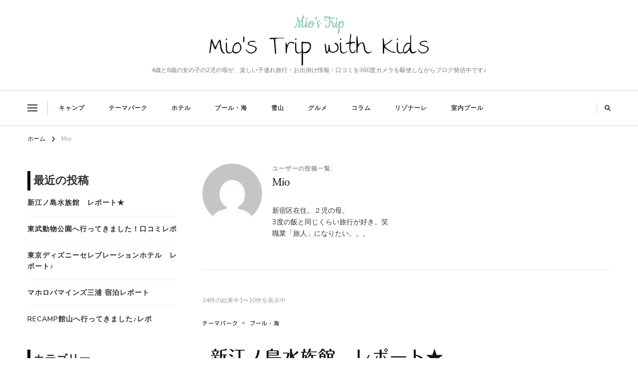

--- FILE ---
content_type: text/html; charset=UTF-8
request_url: https://enjoymammy.com/author/miko/
body_size: 18577
content:
    <!DOCTYPE html>
    <html lang="ja">
    <head itemscope itemtype="http://schema.org/WebSite">
	    <meta charset="UTF-8">
    <meta name="viewport" content="width=device-width, initial-scale=1">
    <link rel="profile" href="http://gmpg.org/xfn/11">
    <title>Mio &#8211; Mio&#039;s Trip with Kids</title>
<meta name='robots' content='max-image-preview:large' />
<link rel='dns-prefetch' href='//webfonts.xserver.jp' />
<link rel='dns-prefetch' href='//fonts.googleapis.com' />
<link rel='dns-prefetch' href='//c0.wp.com' />
<link rel="alternate" type="application/rss+xml" title="Mio&#039;s Trip with Kids &raquo; フィード" href="https://enjoymammy.com/feed/" />
<link rel="alternate" type="application/rss+xml" title="Mio&#039;s Trip with Kids &raquo; コメントフィード" href="https://enjoymammy.com/comments/feed/" />
<link rel="alternate" type="application/rss+xml" title="Mio&#039;s Trip with Kids &raquo; Mio による投稿のフィード" href="https://enjoymammy.com/author/miko/feed/" />
		<!-- This site uses the Google Analytics by MonsterInsights plugin v8.12.1 - Using Analytics tracking - https://www.monsterinsights.com/ -->
		<!-- Note: MonsterInsights is not currently configured on this site. The site owner needs to authenticate with Google Analytics in the MonsterInsights settings panel. -->
					<!-- No UA code set -->
				<!-- / Google Analytics by MonsterInsights -->
		
<style type="text/css">
img.wp-smiley,
img.emoji {
	display: inline !important;
	border: none !important;
	box-shadow: none !important;
	height: 1em !important;
	width: 1em !important;
	margin: 0 0.07em !important;
	vertical-align: -0.1em !important;
	background: none !important;
	padding: 0 !important;
}
</style>
	<link rel='stylesheet' id='wp-block-library-css' href='https://c0.wp.com/c/6.1.9/wp-includes/css/dist/block-library/style.min.css' type='text/css' media='all' />
<style id='wp-block-library-inline-css' type='text/css'>
.has-text-align-justify{text-align:justify;}
</style>
<style id='wp-block-library-theme-inline-css' type='text/css'>
.wp-block-audio figcaption{color:#555;font-size:13px;text-align:center}.is-dark-theme .wp-block-audio figcaption{color:hsla(0,0%,100%,.65)}.wp-block-audio{margin:0 0 1em}.wp-block-code{border:1px solid #ccc;border-radius:4px;font-family:Menlo,Consolas,monaco,monospace;padding:.8em 1em}.wp-block-embed figcaption{color:#555;font-size:13px;text-align:center}.is-dark-theme .wp-block-embed figcaption{color:hsla(0,0%,100%,.65)}.wp-block-embed{margin:0 0 1em}.blocks-gallery-caption{color:#555;font-size:13px;text-align:center}.is-dark-theme .blocks-gallery-caption{color:hsla(0,0%,100%,.65)}.wp-block-image figcaption{color:#555;font-size:13px;text-align:center}.is-dark-theme .wp-block-image figcaption{color:hsla(0,0%,100%,.65)}.wp-block-image{margin:0 0 1em}.wp-block-pullquote{border-top:4px solid;border-bottom:4px solid;margin-bottom:1.75em;color:currentColor}.wp-block-pullquote__citation,.wp-block-pullquote cite,.wp-block-pullquote footer{color:currentColor;text-transform:uppercase;font-size:.8125em;font-style:normal}.wp-block-quote{border-left:.25em solid;margin:0 0 1.75em;padding-left:1em}.wp-block-quote cite,.wp-block-quote footer{color:currentColor;font-size:.8125em;position:relative;font-style:normal}.wp-block-quote.has-text-align-right{border-left:none;border-right:.25em solid;padding-left:0;padding-right:1em}.wp-block-quote.has-text-align-center{border:none;padding-left:0}.wp-block-quote.is-large,.wp-block-quote.is-style-large,.wp-block-quote.is-style-plain{border:none}.wp-block-search .wp-block-search__label{font-weight:700}.wp-block-search__button{border:1px solid #ccc;padding:.375em .625em}:where(.wp-block-group.has-background){padding:1.25em 2.375em}.wp-block-separator.has-css-opacity{opacity:.4}.wp-block-separator{border:none;border-bottom:2px solid;margin-left:auto;margin-right:auto}.wp-block-separator.has-alpha-channel-opacity{opacity:1}.wp-block-separator:not(.is-style-wide):not(.is-style-dots){width:100px}.wp-block-separator.has-background:not(.is-style-dots){border-bottom:none;height:1px}.wp-block-separator.has-background:not(.is-style-wide):not(.is-style-dots){height:2px}.wp-block-table{margin:"0 0 1em 0"}.wp-block-table thead{border-bottom:3px solid}.wp-block-table tfoot{border-top:3px solid}.wp-block-table td,.wp-block-table th{word-break:normal}.wp-block-table figcaption{color:#555;font-size:13px;text-align:center}.is-dark-theme .wp-block-table figcaption{color:hsla(0,0%,100%,.65)}.wp-block-video figcaption{color:#555;font-size:13px;text-align:center}.is-dark-theme .wp-block-video figcaption{color:hsla(0,0%,100%,.65)}.wp-block-video{margin:0 0 1em}.wp-block-template-part.has-background{padding:1.25em 2.375em;margin-top:0;margin-bottom:0}
</style>
<link rel='stylesheet' id='wpzoom-social-icons-block-style-css' href='https://enjoymammy.com/wp-content/plugins/social-icons-widget-by-wpzoom/block/dist/style-wpzoom-social-icons.css?ver=4.2.10' type='text/css' media='all' />
<link rel='stylesheet' id='mediaelement-css' href='https://c0.wp.com/c/6.1.9/wp-includes/js/mediaelement/mediaelementplayer-legacy.min.css' type='text/css' media='all' />
<link rel='stylesheet' id='wp-mediaelement-css' href='https://c0.wp.com/c/6.1.9/wp-includes/js/mediaelement/wp-mediaelement.min.css' type='text/css' media='all' />
<link rel='stylesheet' id='classic-theme-styles-css' href='https://c0.wp.com/c/6.1.9/wp-includes/css/classic-themes.min.css' type='text/css' media='all' />
<style id='global-styles-inline-css' type='text/css'>
body{--wp--preset--color--black: #000000;--wp--preset--color--cyan-bluish-gray: #abb8c3;--wp--preset--color--white: #ffffff;--wp--preset--color--pale-pink: #f78da7;--wp--preset--color--vivid-red: #cf2e2e;--wp--preset--color--luminous-vivid-orange: #ff6900;--wp--preset--color--luminous-vivid-amber: #fcb900;--wp--preset--color--light-green-cyan: #7bdcb5;--wp--preset--color--vivid-green-cyan: #00d084;--wp--preset--color--pale-cyan-blue: #8ed1fc;--wp--preset--color--vivid-cyan-blue: #0693e3;--wp--preset--color--vivid-purple: #9b51e0;--wp--preset--gradient--vivid-cyan-blue-to-vivid-purple: linear-gradient(135deg,rgba(6,147,227,1) 0%,rgb(155,81,224) 100%);--wp--preset--gradient--light-green-cyan-to-vivid-green-cyan: linear-gradient(135deg,rgb(122,220,180) 0%,rgb(0,208,130) 100%);--wp--preset--gradient--luminous-vivid-amber-to-luminous-vivid-orange: linear-gradient(135deg,rgba(252,185,0,1) 0%,rgba(255,105,0,1) 100%);--wp--preset--gradient--luminous-vivid-orange-to-vivid-red: linear-gradient(135deg,rgba(255,105,0,1) 0%,rgb(207,46,46) 100%);--wp--preset--gradient--very-light-gray-to-cyan-bluish-gray: linear-gradient(135deg,rgb(238,238,238) 0%,rgb(169,184,195) 100%);--wp--preset--gradient--cool-to-warm-spectrum: linear-gradient(135deg,rgb(74,234,220) 0%,rgb(151,120,209) 20%,rgb(207,42,186) 40%,rgb(238,44,130) 60%,rgb(251,105,98) 80%,rgb(254,248,76) 100%);--wp--preset--gradient--blush-light-purple: linear-gradient(135deg,rgb(255,206,236) 0%,rgb(152,150,240) 100%);--wp--preset--gradient--blush-bordeaux: linear-gradient(135deg,rgb(254,205,165) 0%,rgb(254,45,45) 50%,rgb(107,0,62) 100%);--wp--preset--gradient--luminous-dusk: linear-gradient(135deg,rgb(255,203,112) 0%,rgb(199,81,192) 50%,rgb(65,88,208) 100%);--wp--preset--gradient--pale-ocean: linear-gradient(135deg,rgb(255,245,203) 0%,rgb(182,227,212) 50%,rgb(51,167,181) 100%);--wp--preset--gradient--electric-grass: linear-gradient(135deg,rgb(202,248,128) 0%,rgb(113,206,126) 100%);--wp--preset--gradient--midnight: linear-gradient(135deg,rgb(2,3,129) 0%,rgb(40,116,252) 100%);--wp--preset--duotone--dark-grayscale: url('#wp-duotone-dark-grayscale');--wp--preset--duotone--grayscale: url('#wp-duotone-grayscale');--wp--preset--duotone--purple-yellow: url('#wp-duotone-purple-yellow');--wp--preset--duotone--blue-red: url('#wp-duotone-blue-red');--wp--preset--duotone--midnight: url('#wp-duotone-midnight');--wp--preset--duotone--magenta-yellow: url('#wp-duotone-magenta-yellow');--wp--preset--duotone--purple-green: url('#wp-duotone-purple-green');--wp--preset--duotone--blue-orange: url('#wp-duotone-blue-orange');--wp--preset--font-size--small: 13px;--wp--preset--font-size--medium: 20px;--wp--preset--font-size--large: 36px;--wp--preset--font-size--x-large: 42px;--wp--preset--spacing--20: 0.44rem;--wp--preset--spacing--30: 0.67rem;--wp--preset--spacing--40: 1rem;--wp--preset--spacing--50: 1.5rem;--wp--preset--spacing--60: 2.25rem;--wp--preset--spacing--70: 3.38rem;--wp--preset--spacing--80: 5.06rem;}:where(.is-layout-flex){gap: 0.5em;}body .is-layout-flow > .alignleft{float: left;margin-inline-start: 0;margin-inline-end: 2em;}body .is-layout-flow > .alignright{float: right;margin-inline-start: 2em;margin-inline-end: 0;}body .is-layout-flow > .aligncenter{margin-left: auto !important;margin-right: auto !important;}body .is-layout-constrained > .alignleft{float: left;margin-inline-start: 0;margin-inline-end: 2em;}body .is-layout-constrained > .alignright{float: right;margin-inline-start: 2em;margin-inline-end: 0;}body .is-layout-constrained > .aligncenter{margin-left: auto !important;margin-right: auto !important;}body .is-layout-constrained > :where(:not(.alignleft):not(.alignright):not(.alignfull)){max-width: var(--wp--style--global--content-size);margin-left: auto !important;margin-right: auto !important;}body .is-layout-constrained > .alignwide{max-width: var(--wp--style--global--wide-size);}body .is-layout-flex{display: flex;}body .is-layout-flex{flex-wrap: wrap;align-items: center;}body .is-layout-flex > *{margin: 0;}:where(.wp-block-columns.is-layout-flex){gap: 2em;}.has-black-color{color: var(--wp--preset--color--black) !important;}.has-cyan-bluish-gray-color{color: var(--wp--preset--color--cyan-bluish-gray) !important;}.has-white-color{color: var(--wp--preset--color--white) !important;}.has-pale-pink-color{color: var(--wp--preset--color--pale-pink) !important;}.has-vivid-red-color{color: var(--wp--preset--color--vivid-red) !important;}.has-luminous-vivid-orange-color{color: var(--wp--preset--color--luminous-vivid-orange) !important;}.has-luminous-vivid-amber-color{color: var(--wp--preset--color--luminous-vivid-amber) !important;}.has-light-green-cyan-color{color: var(--wp--preset--color--light-green-cyan) !important;}.has-vivid-green-cyan-color{color: var(--wp--preset--color--vivid-green-cyan) !important;}.has-pale-cyan-blue-color{color: var(--wp--preset--color--pale-cyan-blue) !important;}.has-vivid-cyan-blue-color{color: var(--wp--preset--color--vivid-cyan-blue) !important;}.has-vivid-purple-color{color: var(--wp--preset--color--vivid-purple) !important;}.has-black-background-color{background-color: var(--wp--preset--color--black) !important;}.has-cyan-bluish-gray-background-color{background-color: var(--wp--preset--color--cyan-bluish-gray) !important;}.has-white-background-color{background-color: var(--wp--preset--color--white) !important;}.has-pale-pink-background-color{background-color: var(--wp--preset--color--pale-pink) !important;}.has-vivid-red-background-color{background-color: var(--wp--preset--color--vivid-red) !important;}.has-luminous-vivid-orange-background-color{background-color: var(--wp--preset--color--luminous-vivid-orange) !important;}.has-luminous-vivid-amber-background-color{background-color: var(--wp--preset--color--luminous-vivid-amber) !important;}.has-light-green-cyan-background-color{background-color: var(--wp--preset--color--light-green-cyan) !important;}.has-vivid-green-cyan-background-color{background-color: var(--wp--preset--color--vivid-green-cyan) !important;}.has-pale-cyan-blue-background-color{background-color: var(--wp--preset--color--pale-cyan-blue) !important;}.has-vivid-cyan-blue-background-color{background-color: var(--wp--preset--color--vivid-cyan-blue) !important;}.has-vivid-purple-background-color{background-color: var(--wp--preset--color--vivid-purple) !important;}.has-black-border-color{border-color: var(--wp--preset--color--black) !important;}.has-cyan-bluish-gray-border-color{border-color: var(--wp--preset--color--cyan-bluish-gray) !important;}.has-white-border-color{border-color: var(--wp--preset--color--white) !important;}.has-pale-pink-border-color{border-color: var(--wp--preset--color--pale-pink) !important;}.has-vivid-red-border-color{border-color: var(--wp--preset--color--vivid-red) !important;}.has-luminous-vivid-orange-border-color{border-color: var(--wp--preset--color--luminous-vivid-orange) !important;}.has-luminous-vivid-amber-border-color{border-color: var(--wp--preset--color--luminous-vivid-amber) !important;}.has-light-green-cyan-border-color{border-color: var(--wp--preset--color--light-green-cyan) !important;}.has-vivid-green-cyan-border-color{border-color: var(--wp--preset--color--vivid-green-cyan) !important;}.has-pale-cyan-blue-border-color{border-color: var(--wp--preset--color--pale-cyan-blue) !important;}.has-vivid-cyan-blue-border-color{border-color: var(--wp--preset--color--vivid-cyan-blue) !important;}.has-vivid-purple-border-color{border-color: var(--wp--preset--color--vivid-purple) !important;}.has-vivid-cyan-blue-to-vivid-purple-gradient-background{background: var(--wp--preset--gradient--vivid-cyan-blue-to-vivid-purple) !important;}.has-light-green-cyan-to-vivid-green-cyan-gradient-background{background: var(--wp--preset--gradient--light-green-cyan-to-vivid-green-cyan) !important;}.has-luminous-vivid-amber-to-luminous-vivid-orange-gradient-background{background: var(--wp--preset--gradient--luminous-vivid-amber-to-luminous-vivid-orange) !important;}.has-luminous-vivid-orange-to-vivid-red-gradient-background{background: var(--wp--preset--gradient--luminous-vivid-orange-to-vivid-red) !important;}.has-very-light-gray-to-cyan-bluish-gray-gradient-background{background: var(--wp--preset--gradient--very-light-gray-to-cyan-bluish-gray) !important;}.has-cool-to-warm-spectrum-gradient-background{background: var(--wp--preset--gradient--cool-to-warm-spectrum) !important;}.has-blush-light-purple-gradient-background{background: var(--wp--preset--gradient--blush-light-purple) !important;}.has-blush-bordeaux-gradient-background{background: var(--wp--preset--gradient--blush-bordeaux) !important;}.has-luminous-dusk-gradient-background{background: var(--wp--preset--gradient--luminous-dusk) !important;}.has-pale-ocean-gradient-background{background: var(--wp--preset--gradient--pale-ocean) !important;}.has-electric-grass-gradient-background{background: var(--wp--preset--gradient--electric-grass) !important;}.has-midnight-gradient-background{background: var(--wp--preset--gradient--midnight) !important;}.has-small-font-size{font-size: var(--wp--preset--font-size--small) !important;}.has-medium-font-size{font-size: var(--wp--preset--font-size--medium) !important;}.has-large-font-size{font-size: var(--wp--preset--font-size--large) !important;}.has-x-large-font-size{font-size: var(--wp--preset--font-size--x-large) !important;}
.wp-block-navigation a:where(:not(.wp-element-button)){color: inherit;}
:where(.wp-block-columns.is-layout-flex){gap: 2em;}
.wp-block-pullquote{font-size: 1.5em;line-height: 1.6;}
</style>
<link rel='stylesheet' id='blossomthemes-email-newsletter-css' href='https://enjoymammy.com/wp-content/plugins/blossomthemes-email-newsletter/public/css/blossomthemes-email-newsletter-public.min.css?ver=2.2.1' type='text/css' media='all' />
<link rel='stylesheet' id='blossomthemes-instagram-feed-css' href='https://enjoymammy.com/wp-content/plugins/blossomthemes-instagram-feed/public/css/blossomthemes-instagram-feed-public.css?ver=2.0.4' type='text/css' media='all' />
<link rel='stylesheet' id='magnific-popup-css' href='https://enjoymammy.com/wp-content/plugins/blossomthemes-instagram-feed/public/css/magnific-popup.min.css?ver=1.0.0' type='text/css' media='all' />
<link rel='stylesheet' id='raratheme-companion-css' href='https://enjoymammy.com/wp-content/plugins/raratheme-companion/public/css/raratheme-companion-public.min.css?ver=1.4.1' type='text/css' media='all' />
<link rel='stylesheet' id='toc-screen-css' href='https://enjoymammy.com/wp-content/plugins/table-of-contents-plus/screen.min.css?ver=2411.1' type='text/css' media='all' />
<link rel='stylesheet' id='owl-carousel-css' href='https://enjoymammy.com/wp-content/themes/chic-lite/css/owl.carousel.min.css?ver=2.3.4' type='text/css' media='all' />
<link rel='stylesheet' id='animate-css' href='https://enjoymammy.com/wp-content/themes/chic-lite/css/animate.min.css?ver=3.5.2' type='text/css' media='all' />
<link rel='stylesheet' id='perfect-scrollbar-css' href='https://enjoymammy.com/wp-content/themes/chic-lite/css/perfect-scrollbar.min.css?ver=1.3.0' type='text/css' media='all' />
<link rel='stylesheet' id='chic-lite-google-fonts-css' href='https://fonts.googleapis.com/css?family=Nunito+Sans%3A200%2C200italic%2C300%2C300italic%2Cregular%2Citalic%2C600%2C600italic%2C700%2C700italic%2C800%2C800italic%2C900%2C900italic%7CNanum+Myeongjo%3Aregular%2C700%2C800%7CThe+Girl+Next+Door%3Aregular' type='text/css' media='all' />
<link rel='stylesheet' id='chic-lite-css' href='https://enjoymammy.com/wp-content/themes/chic-lite/style.css?ver=1.1.1' type='text/css' media='all' />
<link rel='stylesheet' id='chic-lite-gutenberg-css' href='https://enjoymammy.com/wp-content/themes/chic-lite/css/gutenberg.min.css?ver=1.1.1' type='text/css' media='all' />
<link rel='stylesheet' id='wpzoom-social-icons-socicon-css' href='https://enjoymammy.com/wp-content/plugins/social-icons-widget-by-wpzoom/assets/css/wpzoom-socicon.css?ver=1674179158' type='text/css' media='all' />
<link rel='stylesheet' id='wpzoom-social-icons-genericons-css' href='https://enjoymammy.com/wp-content/plugins/social-icons-widget-by-wpzoom/assets/css/genericons.css?ver=1674179158' type='text/css' media='all' />
<link rel='stylesheet' id='wpzoom-social-icons-academicons-css' href='https://enjoymammy.com/wp-content/plugins/social-icons-widget-by-wpzoom/assets/css/academicons.min.css?ver=1674179158' type='text/css' media='all' />
<link rel='stylesheet' id='wpzoom-social-icons-font-awesome-3-css' href='https://enjoymammy.com/wp-content/plugins/social-icons-widget-by-wpzoom/assets/css/font-awesome-3.min.css?ver=1674179158' type='text/css' media='all' />
<link rel='stylesheet' id='dashicons-css' href='https://c0.wp.com/c/6.1.9/wp-includes/css/dashicons.min.css' type='text/css' media='all' />
<link rel='stylesheet' id='wpzoom-social-icons-styles-css' href='https://enjoymammy.com/wp-content/plugins/social-icons-widget-by-wpzoom/assets/css/wpzoom-social-icons-styles.css?ver=1674179158' type='text/css' media='all' />
<link rel='preload' as='font'  id='wpzoom-social-icons-font-academicons-woff2-css' href='https://enjoymammy.com/wp-content/plugins/social-icons-widget-by-wpzoom/assets/font/academicons.woff2?v=1.9.2'  type='font/woff2' crossorigin />
<link rel='preload' as='font'  id='wpzoom-social-icons-font-fontawesome-3-woff2-css' href='https://enjoymammy.com/wp-content/plugins/social-icons-widget-by-wpzoom/assets/font/fontawesome-webfont.woff2?v=4.7.0'  type='font/woff2' crossorigin />
<link rel='preload' as='font'  id='wpzoom-social-icons-font-genericons-woff-css' href='https://enjoymammy.com/wp-content/plugins/social-icons-widget-by-wpzoom/assets/font/Genericons.woff'  type='font/woff' crossorigin />
<link rel='preload' as='font'  id='wpzoom-social-icons-font-socicon-woff2-css' href='https://enjoymammy.com/wp-content/plugins/social-icons-widget-by-wpzoom/assets/font/socicon.woff2?v=4.2.10'  type='font/woff2' crossorigin />
<link rel='stylesheet' id='jetpack_css-css' href='https://c0.wp.com/p/jetpack/11.9.3/css/jetpack.css' type='text/css' media='all' />




<link rel="https://api.w.org/" href="https://enjoymammy.com/wp-json/" /><link rel="alternate" type="application/json" href="https://enjoymammy.com/wp-json/wp/v2/users/1" /><link rel="EditURI" type="application/rsd+xml" title="RSD" href="https://enjoymammy.com/xmlrpc.php?rsd" />
<link rel="wlwmanifest" type="application/wlwmanifest+xml" href="https://enjoymammy.com/wp-includes/wlwmanifest.xml" />
<meta name="generator" content="WordPress 6.1.9" />



<style type='text/css'>#post-3187 h1,#post-3187 h2,#post-3187 h3,#post-3187 .entry-title{ font-family: "丸フォーク M" !important;}#post-3187 h4,#post-3187 h5,#post-3187 h6{ font-family: "丸フォーク M" !important;}#post-3187.hentry,#post-3187 .entry-content p,#post-3187 .post-inner.entry-content p{ font-family: "新ゴ R" !important;}#post-3187 strong,#post-3187 b{ font-family: "新ゴ B" !important;}#post-3103 h1,#post-3103 h2,#post-3103 h3,#post-3103 .entry-title{ font-family: "丸フォーク M" !important;}#post-3103 h4,#post-3103 h5,#post-3103 h6{ font-family: "丸フォーク M" !important;}#post-3103.hentry,#post-3103 .entry-content p,#post-3103 .post-inner.entry-content p{ font-family: "新ゴ R" !important;}#post-3103 strong,#post-3103 b{ font-family: "新ゴ B" !important;}#post-3038 h1,#post-3038 h2,#post-3038 h3,#post-3038 .entry-title{ font-family: "丸フォーク M" !important;}#post-3038 h4,#post-3038 h5,#post-3038 h6{ font-family: "丸フォーク M" !important;}#post-3038.hentry,#post-3038 .entry-content p,#post-3038 .post-inner.entry-content p{ font-family: "新ゴ R" !important;}#post-3038 strong,#post-3038 b{ font-family: "新ゴ B" !important;}#post-2930 h1,#post-2930 h2,#post-2930 h3,#post-2930 .entry-title{ font-family: "丸フォーク M" !important;}#post-2930 h4,#post-2930 h5,#post-2930 h6{ font-family: "丸フォーク M" !important;}#post-2930.hentry,#post-2930 .entry-content p,#post-2930 .post-inner.entry-content p{ font-family: "新ゴ R" !important;}#post-2930 strong,#post-2930 b{ font-family: "新ゴ B" !important;}#post-2854 h1,#post-2854 h2,#post-2854 h3,#post-2854 .entry-title{ font-family: "丸フォーク M" !important;}#post-2854 h4,#post-2854 h5,#post-2854 h6{ font-family: "丸フォーク M" !important;}#post-2854.hentry,#post-2854 .entry-content p,#post-2854 .post-inner.entry-content p{ font-family: "新ゴ R" !important;}#post-2854 strong,#post-2854 b{ font-family: "新ゴ B" !important;}#post-2894 h1,#post-2894 h2,#post-2894 h3,#post-2894 .entry-title{ font-family: "丸フォーク M" !important;}#post-2894 h4,#post-2894 h5,#post-2894 h6{ font-family: "丸フォーク M" !important;}#post-2894.hentry,#post-2894 .entry-content p,#post-2894 .post-inner.entry-content p{ font-family: "新ゴ R" !important;}#post-2894 strong,#post-2894 b{ font-family: "新ゴ B" !important;}#post-2725 h1,#post-2725 h2,#post-2725 h3,#post-2725 .entry-title{ font-family: "丸フォーク M" !important;}#post-2725 h4,#post-2725 h5,#post-2725 h6{ font-family: "丸フォーク M" !important;}#post-2725.hentry,#post-2725 .entry-content p,#post-2725 .post-inner.entry-content p{ font-family: "新ゴ R" !important;}#post-2725 strong,#post-2725 b{ font-family: "新ゴ B" !important;}#post-2651 h1,#post-2651 h2,#post-2651 h3,#post-2651 .entry-title{ font-family: "丸フォーク M" !important;}#post-2651 h4,#post-2651 h5,#post-2651 h6{ font-family: "丸フォーク M" !important;}#post-2651.hentry,#post-2651 .entry-content p,#post-2651 .post-inner.entry-content p{ font-family: "新ゴ R" !important;}#post-2651 strong,#post-2651 b{ font-family: "新ゴ B" !important;}#post-2567 h1,#post-2567 h2,#post-2567 h3,#post-2567 .entry-title{ font-family: "丸フォーク M" !important;}#post-2567 h4,#post-2567 h5,#post-2567 h6{ font-family: "丸フォーク M" !important;}#post-2567.hentry,#post-2567 .entry-content p,#post-2567 .post-inner.entry-content p{ font-family: "新ゴ R" !important;}#post-2567 strong,#post-2567 b{ font-family: "新ゴ B" !important;}#post-2529 h1,#post-2529 h2,#post-2529 h3,#post-2529 .entry-title{ font-family: "丸フォーク M" !important;}#post-2529 h4,#post-2529 h5,#post-2529 h6{ font-family: "丸フォーク M" !important;}#post-2529.hentry,#post-2529 .entry-content p,#post-2529 .post-inner.entry-content p{ font-family: "新ゴ R" !important;}#post-2529 strong,#post-2529 b{ font-family: "新ゴ B" !important;}</style>	<style>img#wpstats{display:none}</style>
		<meta name="generator" content="Elementor 3.11.4; features: e_dom_optimization, e_optimized_assets_loading, e_optimized_css_loading, a11y_improvements, additional_custom_breakpoints; settings: css_print_method-internal, google_font-enabled, font_display-auto">
			<style type="text/css">
				/* If html does not have either class, do not show lazy loaded images. */
				html:not( .jetpack-lazy-images-js-enabled ):not( .js ) .jetpack-lazy-image {
					display: none;
				}
			</style>
			
		<link rel="icon" href="https://enjoymammy.com/wp-content/uploads/2021/10/icon1-1-150x150.png" sizes="32x32" />
<link rel="icon" href="https://enjoymammy.com/wp-content/uploads/2021/10/icon1-1.png" sizes="192x192" />
<link rel="apple-touch-icon" href="https://enjoymammy.com/wp-content/uploads/2021/10/icon1-1.png" />
<meta name="msapplication-TileImage" content="https://enjoymammy.com/wp-content/uploads/2021/10/icon1-1.png" />
<style type='text/css' media='all'>     
    .content-newsletter .blossomthemes-email-newsletter-wrapper.bg-img:after,
    .widget_blossomthemes_email_newsletter_widget .blossomthemes-email-newsletter-wrapper:after{
        background: rgba(0, 0, 0, 0.8);    }
    
    /*Typography*/

    body,
    button,
    input,
    select,
    optgroup,
    textarea{
        font-family : Nunito Sans;
        font-size   : 16px;        
    }

    :root {
	    --primary-font: Nunito Sans;
	    --secondary-font: Nanum Myeongjo;
	    --primary-color: #000000;
	    --primary-color-rgb: 0, 0, 0;
	}
    
    .site-branding .site-title-wrap .site-title{
        font-size   : 48px;
        font-family : The Girl Next Door;
        font-weight : 400;
        font-style  : normal;
    }
    
    .custom-logo-link img{
	    width: 100px;
	    max-width: 100%;
	}

    .comment-body .reply .comment-reply-link:hover:before {
		background-image: url('data:image/svg+xml; utf-8, <svg xmlns="http://www.w3.org/2000/svg" width="18" height="15" viewBox="0 0 18 15"><path d="M934,147.2a11.941,11.941,0,0,1,7.5,3.7,16.063,16.063,0,0,1,3.5,7.3c-2.4-3.4-6.1-5.1-11-5.1v4.1l-7-7,7-7Z" transform="translate(-927 -143.2)" fill="%23000000"/></svg>');
	}

	.site-header.style-five .header-mid .search-form .search-submit:hover {
		background-image: url('data:image/svg+xml; utf-8, <svg xmlns="http://www.w3.org/2000/svg" viewBox="0 0 512 512"><path fill="%23000000" d="M508.5 468.9L387.1 347.5c-2.3-2.3-5.3-3.5-8.5-3.5h-13.2c31.5-36.5 50.6-84 50.6-136C416 93.1 322.9 0 208 0S0 93.1 0 208s93.1 208 208 208c52 0 99.5-19.1 136-50.6v13.2c0 3.2 1.3 6.2 3.5 8.5l121.4 121.4c4.7 4.7 12.3 4.7 17 0l22.6-22.6c4.7-4.7 4.7-12.3 0-17zM208 368c-88.4 0-160-71.6-160-160S119.6 48 208 48s160 71.6 160 160-71.6 160-160 160z"></path></svg>');
	}

	.site-header.style-seven .header-bottom .search-form .search-submit:hover {
		background-image: url('data:image/svg+xml; utf-8, <svg xmlns="http://www.w3.org/2000/svg" viewBox="0 0 512 512"><path fill="%23000000" d="M508.5 468.9L387.1 347.5c-2.3-2.3-5.3-3.5-8.5-3.5h-13.2c31.5-36.5 50.6-84 50.6-136C416 93.1 322.9 0 208 0S0 93.1 0 208s93.1 208 208 208c52 0 99.5-19.1 136-50.6v13.2c0 3.2 1.3 6.2 3.5 8.5l121.4 121.4c4.7 4.7 12.3 4.7 17 0l22.6-22.6c4.7-4.7 4.7-12.3 0-17zM208 368c-88.4 0-160-71.6-160-160S119.6 48 208 48s160 71.6 160 160-71.6 160-160 160z"></path></svg>');
	}

	.site-header.style-fourteen .search-form .search-submit:hover {
		background-image: url('data:image/svg+xml; utf-8, <svg xmlns="http://www.w3.org/2000/svg" viewBox="0 0 512 512"><path fill="%23000000" d="M508.5 468.9L387.1 347.5c-2.3-2.3-5.3-3.5-8.5-3.5h-13.2c31.5-36.5 50.6-84 50.6-136C416 93.1 322.9 0 208 0S0 93.1 0 208s93.1 208 208 208c52 0 99.5-19.1 136-50.6v13.2c0 3.2 1.3 6.2 3.5 8.5l121.4 121.4c4.7 4.7 12.3 4.7 17 0l22.6-22.6c4.7-4.7 4.7-12.3 0-17zM208 368c-88.4 0-160-71.6-160-160S119.6 48 208 48s160 71.6 160 160-71.6 160-160 160z"></path></svg>');
	}

	.search-results .content-area > .page-header .search-submit:hover {
		background-image: url('data:image/svg+xml; utf-8, <svg xmlns="http://www.w3.org/2000/svg" viewBox="0 0 512 512"><path fill="%23000000" d="M508.5 468.9L387.1 347.5c-2.3-2.3-5.3-3.5-8.5-3.5h-13.2c31.5-36.5 50.6-84 50.6-136C416 93.1 322.9 0 208 0S0 93.1 0 208s93.1 208 208 208c52 0 99.5-19.1 136-50.6v13.2c0 3.2 1.3 6.2 3.5 8.5l121.4 121.4c4.7 4.7 12.3 4.7 17 0l22.6-22.6c4.7-4.7 4.7-12.3 0-17zM208 368c-88.4 0-160-71.6-160-160S119.6 48 208 48s160 71.6 160 160-71.6 160-160 160z"></path></svg>');
	}
    .main-navigation ul li.menu-item-has-children > a::after {
        background-image: url('data:image/svg+xml; utf-8, <svg xmlns="http://www.w3.org/2000/svg" viewBox="0 0 448 512"> <path fill="%23000000" d="M207.029 381.476L12.686 187.132c-9.373-9.373-9.373-24.569 0-33.941l22.667-22.667c9.357-9.357 24.522-9.375 33.901-.04L224 284.505l154.745-154.021c9.379-9.335 24.544-9.317 33.901.04l22.667 22.667c9.373 9.373 9.373 24.569 0 33.941L240.971 381.476c-9.373 9.372-24.569 9.372-33.942 0z"></path></svg>');
    }


    </style>		<style type="text/css" id="wp-custom-css">
			h5 {
  position: relative;
  padding: 0.6em;
  background: -webkit-repeating-linear-gradient(-45deg, #fff5df, #fff5df 4px,#ffe4b1 3px, #ffe4b1 8px);
  background: repeating-linear-gradient(-45deg, #fff5df, #fff5df 4px,#ffe4b1 3px, #ffe4b1 8px);
  border-radius: 7px;
}

h5:after {
  position: absolute;
  content: '';
  top: 100%;
  left: 30px;
  border: 15px solid transparent;
  border-top: 15px solid #ffebbe;
  width: 0;
  height: 0;
}

h2 {
  position: relative;
  padding: 1.5rem 1rem;
}

h2:after {
  position: absolute;
  bottom: 0;
  left: 0;
  width: 100%;
  height: 10px;
  content: '';
  background-image: -webkit-repeating-linear-gradient(135deg, #000, #000 1px, transparent 2px, transparent 5px);
  background-image: repeating-linear-gradient(-45deg, #000, #000 1px, transparent 2px, transparent 5px);
  background-size: 7px 7px;
  -webkit-backface-visibility: hidden;
  backface-visibility: hidden;
}

h3 {
position: relative;
padding: 10px 20px;
text-align: left;
border-top: 2px solid #000;
border-bottom: 2px solid #000;
}

h3:before,h3:after{
content: '';
position: absolute;
top: -10px;
width: 2px;
height: calc(100% + 1em);
background-color: #000;
}

h3:before {
left: 10px;
}

h3:after {
right: 10px;
}

h4 {
border-left: 6px solid #000;
padding:6px;
}		</style>
		</head>

<body class="archive author author-miko author-1 wp-custom-logo wp-embed-responsive hfeed post-layout-one chic-lite-has-blocks leftsidebar elementor-default elementor-kit-131" itemscope itemtype="http://schema.org/WebPage">

<svg xmlns="http://www.w3.org/2000/svg" viewBox="0 0 0 0" width="0" height="0" focusable="false" role="none" style="visibility: hidden; position: absolute; left: -9999px; overflow: hidden;" ><defs><filter id="wp-duotone-dark-grayscale"><feColorMatrix color-interpolation-filters="sRGB" type="matrix" values=" .299 .587 .114 0 0 .299 .587 .114 0 0 .299 .587 .114 0 0 .299 .587 .114 0 0 " /><feComponentTransfer color-interpolation-filters="sRGB" ><feFuncR type="table" tableValues="0 0.49803921568627" /><feFuncG type="table" tableValues="0 0.49803921568627" /><feFuncB type="table" tableValues="0 0.49803921568627" /><feFuncA type="table" tableValues="1 1" /></feComponentTransfer><feComposite in2="SourceGraphic" operator="in" /></filter></defs></svg><svg xmlns="http://www.w3.org/2000/svg" viewBox="0 0 0 0" width="0" height="0" focusable="false" role="none" style="visibility: hidden; position: absolute; left: -9999px; overflow: hidden;" ><defs><filter id="wp-duotone-grayscale"><feColorMatrix color-interpolation-filters="sRGB" type="matrix" values=" .299 .587 .114 0 0 .299 .587 .114 0 0 .299 .587 .114 0 0 .299 .587 .114 0 0 " /><feComponentTransfer color-interpolation-filters="sRGB" ><feFuncR type="table" tableValues="0 1" /><feFuncG type="table" tableValues="0 1" /><feFuncB type="table" tableValues="0 1" /><feFuncA type="table" tableValues="1 1" /></feComponentTransfer><feComposite in2="SourceGraphic" operator="in" /></filter></defs></svg><svg xmlns="http://www.w3.org/2000/svg" viewBox="0 0 0 0" width="0" height="0" focusable="false" role="none" style="visibility: hidden; position: absolute; left: -9999px; overflow: hidden;" ><defs><filter id="wp-duotone-purple-yellow"><feColorMatrix color-interpolation-filters="sRGB" type="matrix" values=" .299 .587 .114 0 0 .299 .587 .114 0 0 .299 .587 .114 0 0 .299 .587 .114 0 0 " /><feComponentTransfer color-interpolation-filters="sRGB" ><feFuncR type="table" tableValues="0.54901960784314 0.98823529411765" /><feFuncG type="table" tableValues="0 1" /><feFuncB type="table" tableValues="0.71764705882353 0.25490196078431" /><feFuncA type="table" tableValues="1 1" /></feComponentTransfer><feComposite in2="SourceGraphic" operator="in" /></filter></defs></svg><svg xmlns="http://www.w3.org/2000/svg" viewBox="0 0 0 0" width="0" height="0" focusable="false" role="none" style="visibility: hidden; position: absolute; left: -9999px; overflow: hidden;" ><defs><filter id="wp-duotone-blue-red"><feColorMatrix color-interpolation-filters="sRGB" type="matrix" values=" .299 .587 .114 0 0 .299 .587 .114 0 0 .299 .587 .114 0 0 .299 .587 .114 0 0 " /><feComponentTransfer color-interpolation-filters="sRGB" ><feFuncR type="table" tableValues="0 1" /><feFuncG type="table" tableValues="0 0.27843137254902" /><feFuncB type="table" tableValues="0.5921568627451 0.27843137254902" /><feFuncA type="table" tableValues="1 1" /></feComponentTransfer><feComposite in2="SourceGraphic" operator="in" /></filter></defs></svg><svg xmlns="http://www.w3.org/2000/svg" viewBox="0 0 0 0" width="0" height="0" focusable="false" role="none" style="visibility: hidden; position: absolute; left: -9999px; overflow: hidden;" ><defs><filter id="wp-duotone-midnight"><feColorMatrix color-interpolation-filters="sRGB" type="matrix" values=" .299 .587 .114 0 0 .299 .587 .114 0 0 .299 .587 .114 0 0 .299 .587 .114 0 0 " /><feComponentTransfer color-interpolation-filters="sRGB" ><feFuncR type="table" tableValues="0 0" /><feFuncG type="table" tableValues="0 0.64705882352941" /><feFuncB type="table" tableValues="0 1" /><feFuncA type="table" tableValues="1 1" /></feComponentTransfer><feComposite in2="SourceGraphic" operator="in" /></filter></defs></svg><svg xmlns="http://www.w3.org/2000/svg" viewBox="0 0 0 0" width="0" height="0" focusable="false" role="none" style="visibility: hidden; position: absolute; left: -9999px; overflow: hidden;" ><defs><filter id="wp-duotone-magenta-yellow"><feColorMatrix color-interpolation-filters="sRGB" type="matrix" values=" .299 .587 .114 0 0 .299 .587 .114 0 0 .299 .587 .114 0 0 .299 .587 .114 0 0 " /><feComponentTransfer color-interpolation-filters="sRGB" ><feFuncR type="table" tableValues="0.78039215686275 1" /><feFuncG type="table" tableValues="0 0.94901960784314" /><feFuncB type="table" tableValues="0.35294117647059 0.47058823529412" /><feFuncA type="table" tableValues="1 1" /></feComponentTransfer><feComposite in2="SourceGraphic" operator="in" /></filter></defs></svg><svg xmlns="http://www.w3.org/2000/svg" viewBox="0 0 0 0" width="0" height="0" focusable="false" role="none" style="visibility: hidden; position: absolute; left: -9999px; overflow: hidden;" ><defs><filter id="wp-duotone-purple-green"><feColorMatrix color-interpolation-filters="sRGB" type="matrix" values=" .299 .587 .114 0 0 .299 .587 .114 0 0 .299 .587 .114 0 0 .299 .587 .114 0 0 " /><feComponentTransfer color-interpolation-filters="sRGB" ><feFuncR type="table" tableValues="0.65098039215686 0.40392156862745" /><feFuncG type="table" tableValues="0 1" /><feFuncB type="table" tableValues="0.44705882352941 0.4" /><feFuncA type="table" tableValues="1 1" /></feComponentTransfer><feComposite in2="SourceGraphic" operator="in" /></filter></defs></svg><svg xmlns="http://www.w3.org/2000/svg" viewBox="0 0 0 0" width="0" height="0" focusable="false" role="none" style="visibility: hidden; position: absolute; left: -9999px; overflow: hidden;" ><defs><filter id="wp-duotone-blue-orange"><feColorMatrix color-interpolation-filters="sRGB" type="matrix" values=" .299 .587 .114 0 0 .299 .587 .114 0 0 .299 .587 .114 0 0 .299 .587 .114 0 0 " /><feComponentTransfer color-interpolation-filters="sRGB" ><feFuncR type="table" tableValues="0.098039215686275 1" /><feFuncG type="table" tableValues="0 0.66274509803922" /><feFuncB type="table" tableValues="0.84705882352941 0.41960784313725" /><feFuncA type="table" tableValues="1 1" /></feComponentTransfer><feComposite in2="SourceGraphic" operator="in" /></filter></defs></svg>    <div id="page" class="site">
        <a class="skip-link" href="#content">コンテンツへスキップ</a>
        <header id="masthead" class="site-header style-two" itemscope itemtype="http://schema.org/WPHeader">
        <div class="header-mid">
            <div class="container">
                        <div class="site-branding has-logo-text" itemscope itemtype="http://schema.org/Organization">  
            <div class="site-logo">
                <a href="https://enjoymammy.com/" class="custom-logo-link" rel="home"><img width="175" height="67" src="https://enjoymammy.com/wp-content/uploads/2022/04/ロゴbllueS.png" class="custom-logo" alt="Mio’s Trip Logo" decoding="async" srcset="https://enjoymammy.com/wp-content/uploads/2022/04/ロゴbllueS.png 175w, https://enjoymammy.com/wp-content/uploads/2022/04/ロゴbllueS-157x60.png 157w" sizes="(max-width: 175px) 100vw, 175px" data-attachment-id="2526" data-permalink="https://enjoymammy.com/%e3%83%ad%e3%82%b4bllues/" data-orig-file="https://enjoymammy.com/wp-content/uploads/2022/04/ロゴbllueS.png" data-orig-size="175,67" data-comments-opened="1" data-image-meta="{&quot;aperture&quot;:&quot;0&quot;,&quot;credit&quot;:&quot;&quot;,&quot;camera&quot;:&quot;&quot;,&quot;caption&quot;:&quot;&quot;,&quot;created_timestamp&quot;:&quot;0&quot;,&quot;copyright&quot;:&quot;&quot;,&quot;focal_length&quot;:&quot;0&quot;,&quot;iso&quot;:&quot;0&quot;,&quot;shutter_speed&quot;:&quot;0&quot;,&quot;title&quot;:&quot;&quot;,&quot;orientation&quot;:&quot;0&quot;}" data-image-title="Mio’s Trip Logo" data-image-description="&lt;p&gt;Mio’s Trip Logo&lt;/p&gt;
" data-image-caption="&lt;p&gt;Mio’s Trip Logo&lt;/p&gt;
" data-medium-file="https://enjoymammy.com/wp-content/uploads/2022/04/ロゴbllueS.png" data-large-file="https://enjoymammy.com/wp-content/uploads/2022/04/ロゴbllueS.png" /></a>            </div>

            <div class="site-title-wrap">                    <p class="site-title" itemprop="name"><a href="https://enjoymammy.com/" rel="home" itemprop="url">Mio&#039;s Trip with Kids</a></p>
                                    <p class="site-description" itemprop="description">4歳と8歳の女の子の2児の母が、楽しい子連れ旅行・お出掛け情報・口コミを360度カメラを駆使しながらブログ発信中です♪</p>
                </div>        </div>    
                </div>
        </div><!-- .header-mid -->
        <div class="header-bottom">
            <div class="container">         
                    	<nav class="secondary-menu">
            <button class="toggle-btn" data-toggle-target=".menu-modal" data-toggle-body-class="showing-menu-modal" aria-expanded="false" data-set-focus=".close-nav-toggle">
                <span class="toggle-bar"></span>
                <span class="toggle-bar"></span>
                <span class="toggle-bar"></span>
            </button>
            <div class="secondary-menu-list menu-modal cover-modal" data-modal-target-string=".menu-modal">
                <button class="close close-nav-toggle" data-toggle-target=".menu-modal" data-toggle-body-class="showing-menu-modal" aria-expanded="false" data-set-focus=".menu-modal"></button>
                <div class="mobile-menu" aria-label="モバイル">
                    <div class="menu-%e3%82%b5%e3%83%96%e3%83%a1%e3%83%8b%e3%83%a5%e3%83%bc-container"><ul id="secondary-menu" class="nav-menu menu-modal"><li id="menu-item-26" class="menu-item menu-item-type-custom menu-item-object-custom menu-item-26"><a href="https://www.facebook.com/wordpress">Facebook</a></li>
<li id="menu-item-27" class="menu-item menu-item-type-custom menu-item-object-custom menu-item-27"><a href="https://twitter.com/wordpress">Twitter</a></li>
<li id="menu-item-28" class="menu-item menu-item-type-custom menu-item-object-custom menu-item-28"><a href="https://www.instagram.com/explore/tags/wordcamp/">Instagram</a></li>
<li id="menu-item-29" class="menu-item menu-item-type-custom menu-item-object-custom menu-item-29"><a href="mailto:wordpress@example.com">メール</a></li>
<li id="menu-item-2409" class="menu-item menu-item-type-taxonomy menu-item-object-category menu-item-2409"><a href="https://enjoymammy.com/category/poolsea/">プール・海</a></li>
<li id="menu-item-2410" class="menu-item menu-item-type-taxonomy menu-item-object-category menu-item-2410"><a href="https://enjoymammy.com/category/hotel/">ホテル</a></li>
<li id="menu-item-2411" class="menu-item menu-item-type-taxonomy menu-item-object-category menu-item-2411"><a href="https://enjoymammy.com/category/camp/">キャンプ</a></li>
<li id="menu-item-2412" class="menu-item menu-item-type-taxonomy menu-item-object-category menu-item-2412"><a href="https://enjoymammy.com/category/themepark/">テーマパーク</a></li>
<li id="menu-item-2413" class="menu-item menu-item-type-taxonomy menu-item-object-category menu-item-2413"><a href="https://enjoymammy.com/category/column/">コラム</a></li>
<li id="menu-item-2414" class="menu-item menu-item-type-taxonomy menu-item-object-category menu-item-2414"><a href="https://enjoymammy.com/category/snow/">雪山</a></li>
<li id="menu-item-2415" class="menu-item menu-item-type-taxonomy menu-item-object-category menu-item-2415"><a href="https://enjoymammy.com/category/gourmet/">グルメ</a></li>
</ul></div>                </div>
            </div>
    	</nav>
                    	<nav id="site-navigation" class="main-navigation" itemscope itemtype="http://schema.org/SiteNavigationElement">
                    <button class="toggle-btn" data-toggle-target=".main-menu-modal" data-toggle-body-class="showing-main-menu-modal" aria-expanded="false" data-set-focus=".close-main-nav-toggle">
                <span class="toggle-bar"></span>
                <span class="toggle-bar"></span>
                <span class="toggle-bar"></span>
            </button>
            <div class="primary-menu-list main-menu-modal cover-modal" data-modal-target-string=".main-menu-modal">
                <button class="close close-main-nav-toggle" data-toggle-target=".main-menu-modal" data-toggle-body-class="showing-main-menu-modal" aria-expanded="false" data-set-focus=".main-menu-modal"></button>
                <div class="mobile-menu" aria-label="モバイル">
        <div class="menu-%e3%83%a1%e3%82%a4%e3%83%b3%e3%83%a1%e3%83%8b%e3%83%a5%e3%83%bc-container"><ul id="primary-menu" class="nav-menu main-menu-modal"><li id="menu-item-77" class="menu-item menu-item-type-taxonomy menu-item-object-category menu-item-77"><a href="https://enjoymammy.com/category/camp/">キャンプ</a></li>
<li id="menu-item-576" class="menu-item menu-item-type-taxonomy menu-item-object-category menu-item-576"><a href="https://enjoymammy.com/category/themepark/">テーマパーク</a></li>
<li id="menu-item-79" class="menu-item menu-item-type-taxonomy menu-item-object-category menu-item-79"><a href="https://enjoymammy.com/category/hotel/">ホテル</a></li>
<li id="menu-item-1825" class="menu-item menu-item-type-taxonomy menu-item-object-category menu-item-1825"><a href="https://enjoymammy.com/category/poolsea/">プール・海</a></li>
<li id="menu-item-1826" class="menu-item menu-item-type-taxonomy menu-item-object-category menu-item-1826"><a href="https://enjoymammy.com/category/snow/">雪山</a></li>
<li id="menu-item-1827" class="menu-item menu-item-type-taxonomy menu-item-object-category menu-item-1827"><a href="https://enjoymammy.com/category/gourmet/">グルメ</a></li>
<li id="menu-item-286" class="menu-item menu-item-type-taxonomy menu-item-object-category menu-item-286"><a href="https://enjoymammy.com/category/column/">コラム</a></li>
<li id="menu-item-2407" class="menu-item menu-item-type-taxonomy menu-item-object-post_tag menu-item-2407"><a href="https://enjoymammy.com/tag/%e3%83%aa%e3%82%be%e3%83%8a%e3%83%bc%e3%83%ac/">リゾナーレ</a></li>
<li id="menu-item-2408" class="menu-item menu-item-type-taxonomy menu-item-object-post_tag menu-item-2408"><a href="https://enjoymammy.com/tag/%e5%ae%a4%e5%86%85%e3%83%97%e3%83%bc%e3%83%ab/">室内プール</a></li>
</ul></div>                </div>
            </div>
        	</nav><!-- #site-navigation -->
                    <div class="right">
                    <div class="header-social">
                                            </div><!-- .header-social -->
                            <div class="header-search">
            <button class="search-toggle" data-toggle-target=".search-modal" data-toggle-body-class="showing-search-modal" data-set-focus=".search-modal .search-field" aria-expanded="false">
                <i class="fas fa-search"></i>
            </button>
            <div id="formModal" class="modal modal-content search-modal cover-modal" data-modal-target-string=".search-modal">
                <form role="search" method="get" class="search-form" action="https://enjoymammy.com/">
                    <label>
                        <span class="screen-reader-text">なにかお探しですか ?
                        </span>
                        <input type="search" class="search-field" placeholder="Enter キーで検索&hellip;" value="" name="s" />
                    </label>                
                    <input type="submit" id="submit-field" class="search-submit" value="検索" />
                </form>                <button type="button" class="close" data-toggle-target=".search-modal" data-toggle-body-class="showing-search-modal" aria-expanded="false" data-set-focus=".search-modal"></button>
            </div>
        </div><!-- .header-search -->
                    </div><!-- .right -->
            </div>
        </div><!-- .header-bottom -->
    </header>
            <div class="top-bar">
    		<div class="container">
            <div class="breadcrumb-wrapper">
                <div id="crumbs" itemscope itemtype="http://schema.org/BreadcrumbList"> 
                    <span itemprop="itemListElement" itemscope itemtype="http://schema.org/ListItem">
                        <a itemprop="item" href="https://enjoymammy.com"><span itemprop="name">ホーム</span></a>
                        <meta itemprop="position" content="1" />
                        <span class="separator"><i class="fa fa-angle-right"></i></span>
                    </span><span class="current" itemprop="itemListElement" itemscope itemtype="http://schema.org/ListItem"><a itemprop="item" href="https://enjoymammy.com/author/miko/"><span itemprop="name">Mio</span></a><meta itemprop="position" content="2" /></span></div></div><!-- .breadcrumb-wrapper -->    		</div>
    	</div>   
        <div id="content" class="site-content">    <div class="container">
        <div id="primary" class="content-area">
	
	        <div class="author-section">
            <figure class="author-img">
                <img alt='' src='https://secure.gravatar.com/avatar/f4dcab903b2e26557a848de8e1fc3064?s=95&#038;d=mm&#038;r=g' srcset='https://secure.gravatar.com/avatar/f4dcab903b2e26557a848de8e1fc3064?s=190&#038;d=mm&#038;r=g 2x' class='avatar avatar-95 photo' height='95' width='95' loading='lazy' decoding='async'/>            </figure>
            <div class="author-content-wrap">
                <h1 class="author-name">
                    <span class="sub-title">ユーザーの投稿一覧: </span>Mio                        
                </h1>
                <div class="author-content">
                    <p>新宿区在住。２児の母。<br />
3度の飯と同じくらい旅行が好き。笑<br />
職業「旅人」になりたい。。。</p>
                </div>
            </div>
        </div> <!-- .author-section -->
        <span class="post-count"> 34件の結果中1〜10件を表示中 </span>     
  
	<main id="main" class="site-main">

	
<article id="post-3187" class="post-3187 post type-post status-publish format-standard has-post-thumbnail hentry category-themepark category-poolsea tag-137 tag-139 tag-133 tag-89 tag-138 tag-140 tag-136 large-post" itemscope itemtype="https://schema.org/Blog">
    
	    <header class="entry-header">
        <span class="category"><a href="https://enjoymammy.com/category/themepark/" rel="category tag">テーマパーク</a> <a href="https://enjoymammy.com/category/poolsea/" rel="category tag">プール・海</a></span><h2 class="entry-title"><a href="https://enjoymammy.com/2023/02/07/%e6%96%b0%e6%b1%9f%e3%83%8e%e5%b3%b6%e6%b0%b4%e6%97%8f%e9%a4%a8%e3%80%80%e3%83%ac%e3%83%9d%e3%83%bc%e3%83%88%e2%98%85/" rel="bookmark">新江ノ島水族館　レポート★</a></h2><div class="entry-meta"><span class="byline" itemprop="author" itemscope itemtype="https://schema.org/Person">投稿者: <span itemprop="name"><a class="url fn n" href="https://enjoymammy.com/author/miko/" itemprop="url">Mio</a></span></span><span class="posted-on">更新日: <a href="https://enjoymammy.com/2023/02/07/%e6%96%b0%e6%b1%9f%e3%83%8e%e5%b3%b6%e6%b0%b4%e6%97%8f%e9%a4%a8%e3%80%80%e3%83%ac%e3%83%9d%e3%83%bc%e3%83%88%e2%98%85/" rel="bookmark"><time class="entry-date published updated" datetime="2023-02-07T13:52:01+09:00" itemprop="dateModified">2023年2月7日</time><time class="updated" datetime="2023-02-07T13:49:16+09:00" itemprop="datePublished">2023年2月7日</time></a></span></div>    </header>         
    <figure class="post-thumbnail"><a href="https://enjoymammy.com/2023/02/07/%e6%96%b0%e6%b1%9f%e3%83%8e%e5%b3%b6%e6%b0%b4%e6%97%8f%e9%a4%a8%e3%80%80%e3%83%ac%e3%83%9d%e3%83%bc%e3%83%88%e2%98%85/" class="post-thumbnail"><img width="1200" height="630" src="https://enjoymammy.com/wp-content/uploads/2023/02/enosui_eyecatch.jpg" class="attachment-post-thumbnail size-post-thumbnail wp-post-image jetpack-lazy-image" alt="新江ノ島水族館" decoding="async" data-attachment-id="3200" data-permalink="https://enjoymammy.com/2023/02/07/%e6%96%b0%e6%b1%9f%e3%83%8e%e5%b3%b6%e6%b0%b4%e6%97%8f%e9%a4%a8%e3%80%80%e3%83%ac%e3%83%9d%e3%83%bc%e3%83%88%e2%98%85/enosui_eyecatch/" data-orig-file="https://enjoymammy.com/wp-content/uploads/2023/02/enosui_eyecatch.jpg" data-orig-size="1200,630" data-comments-opened="1" data-image-meta="{&quot;aperture&quot;:&quot;1.8&quot;,&quot;credit&quot;:&quot;&quot;,&quot;camera&quot;:&quot;foodie&quot;,&quot;caption&quot;:&quot;&quot;,&quot;created_timestamp&quot;:&quot;1617939901&quot;,&quot;copyright&quot;:&quot;&quot;,&quot;focal_length&quot;:&quot;4.25&quot;,&quot;iso&quot;:&quot;400&quot;,&quot;shutter_speed&quot;:&quot;0.02&quot;,&quot;title&quot;:&quot;&quot;,&quot;orientation&quot;:&quot;1&quot;}" data-image-title="新江ノ島水族館" data-image-description="&lt;p&gt;巨大水槽&lt;/p&gt;
" data-image-caption="&lt;p&gt;新江ノ島水族館の相模湾ゾーン&lt;/p&gt;
" data-medium-file="https://enjoymammy.com/wp-content/uploads/2023/02/enosui_eyecatch-300x158.jpg" data-large-file="https://enjoymammy.com/wp-content/uploads/2023/02/enosui_eyecatch-1024x538.jpg" data-lazy-srcset="https://enjoymammy.com/wp-content/uploads/2023/02/enosui_eyecatch.jpg 1200w, https://enjoymammy.com/wp-content/uploads/2023/02/enosui_eyecatch-300x158.jpg 300w, https://enjoymammy.com/wp-content/uploads/2023/02/enosui_eyecatch-1024x538.jpg 1024w, https://enjoymammy.com/wp-content/uploads/2023/02/enosui_eyecatch-768x403.jpg 768w, https://enjoymammy.com/wp-content/uploads/2023/02/enosui_eyecatch-114x60.jpg 114w" data-lazy-sizes="(max-width: 1200px) 100vw, 1200px" data-lazy-src="https://enjoymammy.com/wp-content/uploads/2023/02/enosui_eyecatch.jpg?is-pending-load=1" srcset="[data-uri]"></a></figure><div class="entry-content" itemprop="text"><p>「新江ノ島水族館」“えのすい”へ行ってきました。</p>
</div><div class="entry-footer"><div class="button-wrap"><a href="https://enjoymammy.com/2023/02/07/%e6%96%b0%e6%b1%9f%e3%83%8e%e5%b3%b6%e6%b0%b4%e6%97%8f%e9%a4%a8%e3%80%80%e3%83%ac%e3%83%9d%e3%83%bc%e3%83%88%e2%98%85/" class="btn-readmore">NEXT<i class="fas fa-long-arrow-alt-right"></i></a></div></div></article><!-- #post-3187 -->

<article id="post-3103" class="post-3103 post type-post status-publish format-standard has-post-thumbnail hentry category-themepark category-poolsea tag-133 tag-135 tag-89 tag-27 tag-72 tag-134 tag-114 latest_post" itemscope itemtype="https://schema.org/Blog">
    
	<figure class="post-thumbnail"><a href="https://enjoymammy.com/2023/01/20/%e6%9d%b1%e6%ad%a6%e5%8b%95%e7%89%a9%e5%85%ac%e5%9c%92%e3%81%b8%e8%a1%8c%e3%81%a3%e3%81%a6%e3%81%8d%e3%81%be%e3%81%97%e3%81%9f%ef%bc%81%e5%8f%a3%e3%82%b3%e3%83%9f%e3%83%ac%e3%83%9d/" class="post-thumbnail"><img width="1200" height="630" src="https://enjoymammy.com/wp-content/uploads/2023/01/eyecatch.jpg" class="attachment-post-thumbnail size-post-thumbnail wp-post-image jetpack-lazy-image" alt="東武動物公園のホワイトタイガー" decoding="async" data-attachment-id="3177" data-permalink="https://enjoymammy.com/2023/01/20/%e6%9d%b1%e6%ad%a6%e5%8b%95%e7%89%a9%e5%85%ac%e5%9c%92%e3%81%b8%e8%a1%8c%e3%81%a3%e3%81%a6%e3%81%8d%e3%81%be%e3%81%97%e3%81%9f%ef%bc%81%e5%8f%a3%e3%82%b3%e3%83%9f%e3%83%ac%e3%83%9d/eyecatch-3/" data-orig-file="https://enjoymammy.com/wp-content/uploads/2023/01/eyecatch.jpg" data-orig-size="1200,630" data-comments-opened="1" data-image-meta="{&quot;aperture&quot;:&quot;1.8&quot;,&quot;credit&quot;:&quot;&quot;,&quot;camera&quot;:&quot;iPhone 11&quot;,&quot;caption&quot;:&quot;&quot;,&quot;created_timestamp&quot;:&quot;1673746852&quot;,&quot;copyright&quot;:&quot;&quot;,&quot;focal_length&quot;:&quot;4.25&quot;,&quot;iso&quot;:&quot;50&quot;,&quot;shutter_speed&quot;:&quot;0.0082644628099174&quot;,&quot;title&quot;:&quot;&quot;,&quot;orientation&quot;:&quot;1&quot;}" data-image-title="東武動物公園のホワイトタイガー" data-image-description data-image-caption="&lt;p&gt;東武動物公園のホワイトタイガー&lt;/p&gt;
" data-medium-file="https://enjoymammy.com/wp-content/uploads/2023/01/eyecatch-300x158.jpg" data-large-file="https://enjoymammy.com/wp-content/uploads/2023/01/eyecatch-1024x538.jpg" data-lazy-srcset="https://enjoymammy.com/wp-content/uploads/2023/01/eyecatch.jpg 1200w, https://enjoymammy.com/wp-content/uploads/2023/01/eyecatch-300x158.jpg 300w, https://enjoymammy.com/wp-content/uploads/2023/01/eyecatch-1024x538.jpg 1024w, https://enjoymammy.com/wp-content/uploads/2023/01/eyecatch-768x403.jpg 768w, https://enjoymammy.com/wp-content/uploads/2023/01/eyecatch-114x60.jpg 114w" data-lazy-sizes="(max-width: 1200px) 100vw, 1200px" data-lazy-src="https://enjoymammy.com/wp-content/uploads/2023/01/eyecatch.jpg?is-pending-load=1" srcset="[data-uri]"></a></figure>    <header class="entry-header">
        <span class="category"><a href="https://enjoymammy.com/category/themepark/" rel="category tag">テーマパーク</a> <a href="https://enjoymammy.com/category/poolsea/" rel="category tag">プール・海</a></span><h2 class="entry-title"><a href="https://enjoymammy.com/2023/01/20/%e6%9d%b1%e6%ad%a6%e5%8b%95%e7%89%a9%e5%85%ac%e5%9c%92%e3%81%b8%e8%a1%8c%e3%81%a3%e3%81%a6%e3%81%8d%e3%81%be%e3%81%97%e3%81%9f%ef%bc%81%e5%8f%a3%e3%82%b3%e3%83%9f%e3%83%ac%e3%83%9d/" rel="bookmark">東武動物公園へ行ってきました！口コミレポ</a></h2><div class="entry-meta"><span class="byline" itemprop="author" itemscope itemtype="https://schema.org/Person">投稿者: <span itemprop="name"><a class="url fn n" href="https://enjoymammy.com/author/miko/" itemprop="url">Mio</a></span></span><span class="posted-on">更新日: <a href="https://enjoymammy.com/2023/01/20/%e6%9d%b1%e6%ad%a6%e5%8b%95%e7%89%a9%e5%85%ac%e5%9c%92%e3%81%b8%e8%a1%8c%e3%81%a3%e3%81%a6%e3%81%8d%e3%81%be%e3%81%97%e3%81%9f%ef%bc%81%e5%8f%a3%e3%82%b3%e3%83%9f%e3%83%ac%e3%83%9d/" rel="bookmark"><time class="entry-date published updated" datetime="2023-01-20T11:27:50+09:00" itemprop="dateModified">2023年1月20日</time><time class="updated" datetime="2023-01-20T11:24:37+09:00" itemprop="datePublished">2023年1月20日</time></a></span></div>    </header> 
    <div class="entry-content" itemprop="text"><p>都内の子供の遊び場にも行き尽くした感があり、少し変 &hellip; </p>
</div><div class="entry-footer"><div class="button-wrap"><a href="https://enjoymammy.com/2023/01/20/%e6%9d%b1%e6%ad%a6%e5%8b%95%e7%89%a9%e5%85%ac%e5%9c%92%e3%81%b8%e8%a1%8c%e3%81%a3%e3%81%a6%e3%81%8d%e3%81%be%e3%81%97%e3%81%9f%ef%bc%81%e5%8f%a3%e3%82%b3%e3%83%9f%e3%83%ac%e3%83%9d/" class="btn-readmore">NEXT<i class="fas fa-long-arrow-alt-right"></i></a></div></div></article><!-- #post-3103 -->

<article id="post-3038" class="post-3038 post type-post status-publish format-standard has-post-thumbnail hentry category-themepark category-hotel tag-131 tag-130 tag-133 tag-72 tag-132 tag-26 tag-129 tag-128 latest_post" itemscope itemtype="https://schema.org/Blog">
    
	<figure class="post-thumbnail"><a href="https://enjoymammy.com/2022/12/06/%e6%9d%b1%e4%ba%ac%e3%83%87%e3%82%a3%e3%82%ba%e3%83%8b%e3%83%bc%e3%82%bb%e3%83%ac%e3%83%96%e3%83%ac%e3%83%bc%e3%82%b7%e3%83%a7%e3%83%b3%e3%83%9b%e3%83%86%e3%83%ab-%e3%83%ac%e3%83%9d%e3%83%bc%e3%83%88/" class="post-thumbnail"><img width="1200" height="630" src="https://enjoymammy.com/wp-content/uploads/2022/12/HOTEL_eyecatch.jpg" class="attachment-post-thumbnail size-post-thumbnail wp-post-image jetpack-lazy-image" alt="セレブレーションホテル" decoding="async" data-attachment-id="3183" data-permalink="https://enjoymammy.com/2022/12/06/%e6%9d%b1%e4%ba%ac%e3%83%87%e3%82%a3%e3%82%ba%e3%83%8b%e3%83%bc%e3%82%bb%e3%83%ac%e3%83%96%e3%83%ac%e3%83%bc%e3%82%b7%e3%83%a7%e3%83%b3%e3%83%9b%e3%83%86%e3%83%ab-%e3%83%ac%e3%83%9d%e3%83%bc%e3%83%88/hotel_eyecatch/" data-orig-file="https://enjoymammy.com/wp-content/uploads/2022/12/HOTEL_eyecatch.jpg" data-orig-size="1200,630" data-comments-opened="1" data-image-meta="{&quot;aperture&quot;:&quot;0&quot;,&quot;credit&quot;:&quot;&quot;,&quot;camera&quot;:&quot;&quot;,&quot;caption&quot;:&quot;&quot;,&quot;created_timestamp&quot;:&quot;0&quot;,&quot;copyright&quot;:&quot;&quot;,&quot;focal_length&quot;:&quot;0&quot;,&quot;iso&quot;:&quot;0&quot;,&quot;shutter_speed&quot;:&quot;0&quot;,&quot;title&quot;:&quot;&quot;,&quot;orientation&quot;:&quot;1&quot;}" data-image-title="セレブレーションホテル" data-image-description="&lt;p&gt;セレブレーションホテル&lt;/p&gt;
" data-image-caption="&lt;p&gt;セレブレーションホテル&lt;/p&gt;
" data-medium-file="https://enjoymammy.com/wp-content/uploads/2022/12/HOTEL_eyecatch-300x158.jpg" data-large-file="https://enjoymammy.com/wp-content/uploads/2022/12/HOTEL_eyecatch-1024x538.jpg" data-lazy-srcset="https://enjoymammy.com/wp-content/uploads/2022/12/HOTEL_eyecatch.jpg 1200w, https://enjoymammy.com/wp-content/uploads/2022/12/HOTEL_eyecatch-300x158.jpg 300w, https://enjoymammy.com/wp-content/uploads/2022/12/HOTEL_eyecatch-1024x538.jpg 1024w, https://enjoymammy.com/wp-content/uploads/2022/12/HOTEL_eyecatch-768x403.jpg 768w, https://enjoymammy.com/wp-content/uploads/2022/12/HOTEL_eyecatch-114x60.jpg 114w" data-lazy-sizes="(max-width: 1200px) 100vw, 1200px" data-lazy-src="https://enjoymammy.com/wp-content/uploads/2022/12/HOTEL_eyecatch.jpg?is-pending-load=1" srcset="[data-uri]"></a></figure>    <header class="entry-header">
        <span class="category"><a href="https://enjoymammy.com/category/themepark/" rel="category tag">テーマパーク</a> <a href="https://enjoymammy.com/category/hotel/" rel="category tag">ホテル</a></span><h2 class="entry-title"><a href="https://enjoymammy.com/2022/12/06/%e6%9d%b1%e4%ba%ac%e3%83%87%e3%82%a3%e3%82%ba%e3%83%8b%e3%83%bc%e3%82%bb%e3%83%ac%e3%83%96%e3%83%ac%e3%83%bc%e3%82%b7%e3%83%a7%e3%83%b3%e3%83%9b%e3%83%86%e3%83%ab-%e3%83%ac%e3%83%9d%e3%83%bc%e3%83%88/" rel="bookmark">東京ディズニーセレブレーションホテル　レポート♪</a></h2><div class="entry-meta"><span class="byline" itemprop="author" itemscope itemtype="https://schema.org/Person">投稿者: <span itemprop="name"><a class="url fn n" href="https://enjoymammy.com/author/miko/" itemprop="url">Mio</a></span></span><span class="posted-on">更新日: <a href="https://enjoymammy.com/2022/12/06/%e6%9d%b1%e4%ba%ac%e3%83%87%e3%82%a3%e3%82%ba%e3%83%8b%e3%83%bc%e3%82%bb%e3%83%ac%e3%83%96%e3%83%ac%e3%83%bc%e3%82%b7%e3%83%a7%e3%83%b3%e3%83%9b%e3%83%86%e3%83%ab-%e3%83%ac%e3%83%9d%e3%83%bc%e3%83%88/" rel="bookmark"><time class="entry-date published updated" datetime="2023-02-07T13:58:56+09:00" itemprop="dateModified">2023年2月7日</time><time class="updated" datetime="2022-12-06T16:49:45+09:00" itemprop="datePublished">2022年12月6日</time></a></span></div>    </header> 
    <div class="entry-content" itemprop="text"><p>全国旅行支援・イベント割・地域限定クーポンを活用し &hellip; </p>
</div><div class="entry-footer"><div class="button-wrap"><a href="https://enjoymammy.com/2022/12/06/%e6%9d%b1%e4%ba%ac%e3%83%87%e3%82%a3%e3%82%ba%e3%83%8b%e3%83%bc%e3%82%bb%e3%83%ac%e3%83%96%e3%83%ac%e3%83%bc%e3%82%b7%e3%83%a7%e3%83%b3%e3%83%9b%e3%83%86%e3%83%ab-%e3%83%ac%e3%83%9d%e3%83%bc%e3%83%88/" class="btn-readmore">NEXT<i class="fas fa-long-arrow-alt-right"></i></a></div></div></article><!-- #post-3038 -->

<article id="post-2930" class="post-2930 post type-post status-publish format-standard has-post-thumbnail hentry category-poolsea category-hotel tag-125 tag-127 tag-124 tag-126 tag-25 latest_post" itemscope itemtype="https://schema.org/Blog">
    
	<figure class="post-thumbnail"><a href="https://enjoymammy.com/2022/09/14/%e3%83%9e%e3%83%9b%e3%83%ad%e3%83%90%e3%83%9e%e3%82%a4%e3%83%b3%e3%82%ba%e4%b8%89%e6%b5%a6-%e5%ae%bf%e6%b3%8a%e3%83%ac%e3%83%9d%e3%83%bc%e3%83%88/" class="post-thumbnail"><img width="1200" height="630" src="https://enjoymammy.com/wp-content/uploads/2022/09/miura01_eyecatch.jpg" class="attachment-post-thumbnail size-post-thumbnail wp-post-image jetpack-lazy-image" alt="マホロバマインズ" decoding="async" data-attachment-id="3185" data-permalink="https://enjoymammy.com/2022/09/14/%e3%83%9e%e3%83%9b%e3%83%ad%e3%83%90%e3%83%9e%e3%82%a4%e3%83%b3%e3%82%ba%e4%b8%89%e6%b5%a6-%e5%ae%bf%e6%b3%8a%e3%83%ac%e3%83%9d%e3%83%bc%e3%83%88/miura01_eyecatch/" data-orig-file="https://enjoymammy.com/wp-content/uploads/2022/09/miura01_eyecatch.jpg" data-orig-size="1200,630" data-comments-opened="1" data-image-meta="{&quot;aperture&quot;:&quot;0&quot;,&quot;credit&quot;:&quot;&quot;,&quot;camera&quot;:&quot;&quot;,&quot;caption&quot;:&quot;&quot;,&quot;created_timestamp&quot;:&quot;1662990863&quot;,&quot;copyright&quot;:&quot;&quot;,&quot;focal_length&quot;:&quot;0&quot;,&quot;iso&quot;:&quot;0&quot;,&quot;shutter_speed&quot;:&quot;0&quot;,&quot;title&quot;:&quot;&quot;,&quot;orientation&quot;:&quot;1&quot;}" data-image-title="マホロバマインズ" data-image-description="&lt;p&gt;マホロバマインズ&lt;/p&gt;
" data-image-caption="&lt;p&gt;マホロバマインズ&lt;/p&gt;
" data-medium-file="https://enjoymammy.com/wp-content/uploads/2022/09/miura01_eyecatch-300x158.jpg" data-large-file="https://enjoymammy.com/wp-content/uploads/2022/09/miura01_eyecatch-1024x538.jpg" data-lazy-srcset="https://enjoymammy.com/wp-content/uploads/2022/09/miura01_eyecatch.jpg 1200w, https://enjoymammy.com/wp-content/uploads/2022/09/miura01_eyecatch-300x158.jpg 300w, https://enjoymammy.com/wp-content/uploads/2022/09/miura01_eyecatch-1024x538.jpg 1024w, https://enjoymammy.com/wp-content/uploads/2022/09/miura01_eyecatch-768x403.jpg 768w, https://enjoymammy.com/wp-content/uploads/2022/09/miura01_eyecatch-114x60.jpg 114w" data-lazy-sizes="(max-width: 1200px) 100vw, 1200px" data-lazy-src="https://enjoymammy.com/wp-content/uploads/2022/09/miura01_eyecatch.jpg?is-pending-load=1" srcset="[data-uri]"></a></figure>    <header class="entry-header">
        <span class="category"><a href="https://enjoymammy.com/category/poolsea/" rel="category tag">プール・海</a> <a href="https://enjoymammy.com/category/hotel/" rel="category tag">ホテル</a></span><h2 class="entry-title"><a href="https://enjoymammy.com/2022/09/14/%e3%83%9e%e3%83%9b%e3%83%ad%e3%83%90%e3%83%9e%e3%82%a4%e3%83%b3%e3%82%ba%e4%b8%89%e6%b5%a6-%e5%ae%bf%e6%b3%8a%e3%83%ac%e3%83%9d%e3%83%bc%e3%83%88/" rel="bookmark">マホロバマインズ三浦 宿泊レポート</a></h2><div class="entry-meta"><span class="byline" itemprop="author" itemscope itemtype="https://schema.org/Person">投稿者: <span itemprop="name"><a class="url fn n" href="https://enjoymammy.com/author/miko/" itemprop="url">Mio</a></span></span><span class="posted-on">更新日: <a href="https://enjoymammy.com/2022/09/14/%e3%83%9e%e3%83%9b%e3%83%ad%e3%83%90%e3%83%9e%e3%82%a4%e3%83%b3%e3%82%ba%e4%b8%89%e6%b5%a6-%e5%ae%bf%e6%b3%8a%e3%83%ac%e3%83%9d%e3%83%bc%e3%83%88/" rel="bookmark"><time class="entry-date published updated" datetime="2023-01-31T10:52:30+09:00" itemprop="dateModified">2023年1月31日</time><time class="updated" datetime="2022-09-14T15:18:42+09:00" itemprop="datePublished">2022年9月14日</time></a></span></div>    </header> 
    <div class="entry-content" itemprop="text"><p>三浦半島のホテル<br />
マホロバマインズ三浦に行って来ました♪</p>
</div><div class="entry-footer"><div class="button-wrap"><a href="https://enjoymammy.com/2022/09/14/%e3%83%9e%e3%83%9b%e3%83%ad%e3%83%90%e3%83%9e%e3%82%a4%e3%83%b3%e3%82%ba%e4%b8%89%e6%b5%a6-%e5%ae%bf%e6%b3%8a%e3%83%ac%e3%83%9d%e3%83%bc%e3%83%88/" class="btn-readmore">NEXT<i class="fas fa-long-arrow-alt-right"></i></a></div></div></article><!-- #post-2930 -->

<article id="post-2854" class="post-2854 post type-post status-publish format-standard has-post-thumbnail hentry category-camp category-poolsea tag-80 tag-48 tag-81 tag-25 latest_post" itemscope itemtype="https://schema.org/Blog">
    
	<figure class="post-thumbnail"><a href="https://enjoymammy.com/2022/09/05/recamp%e9%a4%a8%e5%b1%b1%e3%81%b8%e8%a1%8c%e3%81%a3%e3%81%a6%e3%81%8d%e3%81%be%e3%81%97%e3%81%9f%e2%99%aa%e3%83%ac%e3%83%9d/" class="post-thumbnail"><img width="1200" height="630" src="https://enjoymammy.com/wp-content/uploads/2022/07/eyecatch_Recapm鴨川.jpg" class="attachment-post-thumbnail size-post-thumbnail wp-post-image jetpack-lazy-image" alt="Recapm鴨川" decoding="async" data-attachment-id="2869" data-permalink="https://enjoymammy.com/2022/09/05/recamp%e9%a4%a8%e5%b1%b1%e3%81%b8%e8%a1%8c%e3%81%a3%e3%81%a6%e3%81%8d%e3%81%be%e3%81%97%e3%81%9f%e2%99%aa%e3%83%ac%e3%83%9d/eyecatch_recapm%e9%b4%a8%e5%b7%9d/" data-orig-file="https://enjoymammy.com/wp-content/uploads/2022/07/eyecatch_Recapm鴨川.jpg" data-orig-size="1200,630" data-comments-opened="1" data-image-meta="{&quot;aperture&quot;:&quot;1.8&quot;,&quot;credit&quot;:&quot;&quot;,&quot;camera&quot;:&quot;iPhone 11&quot;,&quot;caption&quot;:&quot;&quot;,&quot;created_timestamp&quot;:&quot;1658552054&quot;,&quot;copyright&quot;:&quot;&quot;,&quot;focal_length&quot;:&quot;4.25&quot;,&quot;iso&quot;:&quot;32&quot;,&quot;shutter_speed&quot;:&quot;0.00040600893219651&quot;,&quot;title&quot;:&quot;&quot;,&quot;orientation&quot;:&quot;1&quot;}" data-image-title="eyecatch_Recapm鴨川" data-image-description="&lt;p&gt;Recapm鴨川&lt;/p&gt;
" data-image-caption="&lt;p&gt;Recapm鴨川&lt;/p&gt;
" data-medium-file="https://enjoymammy.com/wp-content/uploads/2022/07/eyecatch_Recapm鴨川-300x158.jpg" data-large-file="https://enjoymammy.com/wp-content/uploads/2022/07/eyecatch_Recapm鴨川-1024x538.jpg" data-lazy-srcset="https://enjoymammy.com/wp-content/uploads/2022/07/eyecatch_Recapm鴨川.jpg 1200w, https://enjoymammy.com/wp-content/uploads/2022/07/eyecatch_Recapm鴨川-300x158.jpg 300w, https://enjoymammy.com/wp-content/uploads/2022/07/eyecatch_Recapm鴨川-1024x538.jpg 1024w, https://enjoymammy.com/wp-content/uploads/2022/07/eyecatch_Recapm鴨川-768x403.jpg 768w, https://enjoymammy.com/wp-content/uploads/2022/07/eyecatch_Recapm鴨川-114x60.jpg 114w" data-lazy-sizes="(max-width: 1200px) 100vw, 1200px" data-lazy-src="https://enjoymammy.com/wp-content/uploads/2022/07/eyecatch_Recapm鴨川.jpg?is-pending-load=1" srcset="[data-uri]"></a></figure>    <header class="entry-header">
        <span class="category"><a href="https://enjoymammy.com/category/camp/" rel="category tag">キャンプ</a> <a href="https://enjoymammy.com/category/poolsea/" rel="category tag">プール・海</a></span><h2 class="entry-title"><a href="https://enjoymammy.com/2022/09/05/recamp%e9%a4%a8%e5%b1%b1%e3%81%b8%e8%a1%8c%e3%81%a3%e3%81%a6%e3%81%8d%e3%81%be%e3%81%97%e3%81%9f%e2%99%aa%e3%83%ac%e3%83%9d/" rel="bookmark">RECAMP館山へ行ってきました♪レポ</a></h2><div class="entry-meta"><span class="byline" itemprop="author" itemscope itemtype="https://schema.org/Person">投稿者: <span itemprop="name"><a class="url fn n" href="https://enjoymammy.com/author/miko/" itemprop="url">Mio</a></span></span><span class="posted-on"> <a href="https://enjoymammy.com/2022/09/05/recamp%e9%a4%a8%e5%b1%b1%e3%81%b8%e8%a1%8c%e3%81%a3%e3%81%a6%e3%81%8d%e3%81%be%e3%81%97%e3%81%9f%e2%99%aa%e3%83%ac%e3%83%9d/" rel="bookmark"><time class="entry-date published updated" datetime="2022-09-05T17:32:17+09:00" itemprop="datePublished">2022年9月5日</time><time class="updated" datetime="2022-09-05T17:32:17+09:00" itemprop="dateModified">2022年9月5日</time></a></span></div>    </header> 
    <div class="entry-content" itemprop="text"><p>Recapm鴨川に行って来ました。</p>
</div><div class="entry-footer"><div class="button-wrap"><a href="https://enjoymammy.com/2022/09/05/recamp%e9%a4%a8%e5%b1%b1%e3%81%b8%e8%a1%8c%e3%81%a3%e3%81%a6%e3%81%8d%e3%81%be%e3%81%97%e3%81%9f%e2%99%aa%e3%83%ac%e3%83%9d/" class="btn-readmore">NEXT<i class="fas fa-long-arrow-alt-right"></i></a></div></div></article><!-- #post-2854 -->

<article id="post-2894" class="post-2894 post type-post status-publish format-standard has-post-thumbnail hentry category-poolsea category-hotel tag-120 tag-34 tag-122 tag-121 latest_post" itemscope itemtype="https://schema.org/Blog">
    
	<figure class="post-thumbnail"><a href="https://enjoymammy.com/2022/09/05/%e6%86%a7%e3%82%8c%e3%81%ae%e3%80%8e%e3%83%8f%e3%83%ac%e3%82%af%e3%83%a9%e3%83%8b%e6%b2%96%e7%b8%84%e3%80%8f%e2%98%85%e2%98%85%e2%98%85%e2%98%85%e2%98%85%e3%83%ac%e3%83%9d/" class="post-thumbnail"><img width="1200" height="630" src="https://enjoymammy.com/wp-content/uploads/2022/09/ハレクラニ-TOP.jpg" class="attachment-post-thumbnail size-post-thumbnail wp-post-image jetpack-lazy-image" alt="オーキッドプール" decoding="async" data-attachment-id="3000" data-permalink="https://enjoymammy.com/2022/09/05/%e6%86%a7%e3%82%8c%e3%81%ae%e3%80%8e%e3%83%8f%e3%83%ac%e3%82%af%e3%83%a9%e3%83%8b%e6%b2%96%e7%b8%84%e3%80%8f%e2%98%85%e2%98%85%e2%98%85%e2%98%85%e2%98%85%e3%83%ac%e3%83%9d/%e3%83%8f%e3%83%ac%e3%82%af%e3%83%a9%e3%83%8b-top/" data-orig-file="https://enjoymammy.com/wp-content/uploads/2022/09/ハレクラニ-TOP.jpg" data-orig-size="1200,630" data-comments-opened="1" data-image-meta="{&quot;aperture&quot;:&quot;0&quot;,&quot;credit&quot;:&quot;&quot;,&quot;camera&quot;:&quot;&quot;,&quot;caption&quot;:&quot;&quot;,&quot;created_timestamp&quot;:&quot;0&quot;,&quot;copyright&quot;:&quot;&quot;,&quot;focal_length&quot;:&quot;0&quot;,&quot;iso&quot;:&quot;0&quot;,&quot;shutter_speed&quot;:&quot;0&quot;,&quot;title&quot;:&quot;&quot;,&quot;orientation&quot;:&quot;1&quot;}" data-image-title="ハレクラニ　オーキッドプール" data-image-description="&lt;p&gt;ハレクラニ　オーキッドプール&lt;/p&gt;
" data-image-caption="&lt;p&gt;ハレクラニ　オーキッドプール&lt;/p&gt;
" data-medium-file="https://enjoymammy.com/wp-content/uploads/2022/09/ハレクラニ-TOP-300x158.jpg" data-large-file="https://enjoymammy.com/wp-content/uploads/2022/09/ハレクラニ-TOP-1024x538.jpg" data-lazy-srcset="https://enjoymammy.com/wp-content/uploads/2022/09/ハレクラニ-TOP.jpg 1200w, https://enjoymammy.com/wp-content/uploads/2022/09/ハレクラニ-TOP-300x158.jpg 300w, https://enjoymammy.com/wp-content/uploads/2022/09/ハレクラニ-TOP-1024x538.jpg 1024w, https://enjoymammy.com/wp-content/uploads/2022/09/ハレクラニ-TOP-768x403.jpg 768w, https://enjoymammy.com/wp-content/uploads/2022/09/ハレクラニ-TOP-114x60.jpg 114w" data-lazy-sizes="(max-width: 1200px) 100vw, 1200px" data-lazy-src="https://enjoymammy.com/wp-content/uploads/2022/09/ハレクラニ-TOP.jpg?is-pending-load=1" srcset="[data-uri]"></a></figure>    <header class="entry-header">
        <span class="category"><a href="https://enjoymammy.com/category/poolsea/" rel="category tag">プール・海</a> <a href="https://enjoymammy.com/category/hotel/" rel="category tag">ホテル</a></span><h2 class="entry-title"><a href="https://enjoymammy.com/2022/09/05/%e6%86%a7%e3%82%8c%e3%81%ae%e3%80%8e%e3%83%8f%e3%83%ac%e3%82%af%e3%83%a9%e3%83%8b%e6%b2%96%e7%b8%84%e3%80%8f%e2%98%85%e2%98%85%e2%98%85%e2%98%85%e2%98%85%e3%83%ac%e3%83%9d/" rel="bookmark">憧れの『ハレクラニ沖縄』★★★★★レポ</a></h2><div class="entry-meta"><span class="byline" itemprop="author" itemscope itemtype="https://schema.org/Person">投稿者: <span itemprop="name"><a class="url fn n" href="https://enjoymammy.com/author/miko/" itemprop="url">Mio</a></span></span><span class="posted-on">更新日: <a href="https://enjoymammy.com/2022/09/05/%e6%86%a7%e3%82%8c%e3%81%ae%e3%80%8e%e3%83%8f%e3%83%ac%e3%82%af%e3%83%a9%e3%83%8b%e6%b2%96%e7%b8%84%e3%80%8f%e2%98%85%e2%98%85%e2%98%85%e2%98%85%e2%98%85%e3%83%ac%e3%83%9d/" rel="bookmark"><time class="entry-date published updated" datetime="2022-09-29T15:09:11+09:00" itemprop="dateModified">2022年9月29日</time><time class="updated" datetime="2022-09-05T16:59:32+09:00" itemprop="datePublished">2022年9月5日</time></a></span></div>    </header> 
    <div class="entry-content" itemprop="text"><p>GOTOトラベル適用を期待して、予約した憧れの５つ &hellip; </p>
</div><div class="entry-footer"><div class="button-wrap"><a href="https://enjoymammy.com/2022/09/05/%e6%86%a7%e3%82%8c%e3%81%ae%e3%80%8e%e3%83%8f%e3%83%ac%e3%82%af%e3%83%a9%e3%83%8b%e6%b2%96%e7%b8%84%e3%80%8f%e2%98%85%e2%98%85%e2%98%85%e2%98%85%e2%98%85%e3%83%ac%e3%83%9d/" class="btn-readmore">NEXT<i class="fas fa-long-arrow-alt-right"></i></a></div></div></article><!-- #post-2894 -->

<article id="post-2725" class="post-2725 post type-post status-publish format-standard has-post-thumbnail hentry category-themepark tag-117 tag-119 tag-118 latest_post" itemscope itemtype="https://schema.org/Blog">
    
	<figure class="post-thumbnail"><a href="https://enjoymammy.com/2022/05/26/%e3%83%aa%e3%83%8b%e3%83%a5%e3%83%bc%e3%82%a2%e3%83%ab%e3%82%aa%e3%83%bc%e3%83%97%e3%83%b3%e3%81%97%e3%81%9f%e3%80%8c%e3%81%82%e3%82%89%e3%81%8b%e3%82%8f%e9%81%8a%e5%9c%92%e3%80%8d%e3%81%b8%e8%a1%8c/" class="post-thumbnail"><img width="1200" height="630" src="https://enjoymammy.com/wp-content/uploads/2022/05/arakawayuuen-eyecatch.jpg" class="attachment-post-thumbnail size-post-thumbnail wp-post-image jetpack-lazy-image" alt="あらかわ遊園" decoding="async" data-attachment-id="2802" data-permalink="https://enjoymammy.com/2022/05/26/%e3%83%aa%e3%83%8b%e3%83%a5%e3%83%bc%e3%82%a2%e3%83%ab%e3%82%aa%e3%83%bc%e3%83%97%e3%83%b3%e3%81%97%e3%81%9f%e3%80%8c%e3%81%82%e3%82%89%e3%81%8b%e3%82%8f%e9%81%8a%e5%9c%92%e3%80%8d%e3%81%b8%e8%a1%8c/arakawayuuen-eyecatch/" data-orig-file="https://enjoymammy.com/wp-content/uploads/2022/05/arakawayuuen-eyecatch.jpg" data-orig-size="1200,630" data-comments-opened="1" data-image-meta="{&quot;aperture&quot;:&quot;1.8&quot;,&quot;credit&quot;:&quot;&quot;,&quot;camera&quot;:&quot;iPhone 11&quot;,&quot;caption&quot;:&quot;&quot;,&quot;created_timestamp&quot;:&quot;1653184749&quot;,&quot;copyright&quot;:&quot;&quot;,&quot;focal_length&quot;:&quot;4.25&quot;,&quot;iso&quot;:&quot;32&quot;,&quot;shutter_speed&quot;:&quot;0.00017543859649123&quot;,&quot;title&quot;:&quot;&quot;,&quot;orientation&quot;:&quot;1&quot;}" data-image-title="arakawayuuen-eyecatch" data-image-description="&lt;p&gt;あらかわ遊園　観覧車&lt;/p&gt;
" data-image-caption="&lt;p&gt;あらかわ遊園&lt;/p&gt;
" data-medium-file="https://enjoymammy.com/wp-content/uploads/2022/05/arakawayuuen-eyecatch-300x158.jpg" data-large-file="https://enjoymammy.com/wp-content/uploads/2022/05/arakawayuuen-eyecatch-1024x538.jpg" data-lazy-srcset="https://enjoymammy.com/wp-content/uploads/2022/05/arakawayuuen-eyecatch.jpg 1200w, https://enjoymammy.com/wp-content/uploads/2022/05/arakawayuuen-eyecatch-300x158.jpg 300w, https://enjoymammy.com/wp-content/uploads/2022/05/arakawayuuen-eyecatch-1024x538.jpg 1024w, https://enjoymammy.com/wp-content/uploads/2022/05/arakawayuuen-eyecatch-768x403.jpg 768w, https://enjoymammy.com/wp-content/uploads/2022/05/arakawayuuen-eyecatch-114x60.jpg 114w" data-lazy-sizes="(max-width: 1200px) 100vw, 1200px" data-lazy-src="https://enjoymammy.com/wp-content/uploads/2022/05/arakawayuuen-eyecatch.jpg?is-pending-load=1" srcset="[data-uri]"></a></figure>    <header class="entry-header">
        <span class="category"><a href="https://enjoymammy.com/category/themepark/" rel="category tag">テーマパーク</a></span><h2 class="entry-title"><a href="https://enjoymammy.com/2022/05/26/%e3%83%aa%e3%83%8b%e3%83%a5%e3%83%bc%e3%82%a2%e3%83%ab%e3%82%aa%e3%83%bc%e3%83%97%e3%83%b3%e3%81%97%e3%81%9f%e3%80%8c%e3%81%82%e3%82%89%e3%81%8b%e3%82%8f%e9%81%8a%e5%9c%92%e3%80%8d%e3%81%b8%e8%a1%8c/" rel="bookmark">リニューアルオープンした「あらかわ遊園」へ行って来ましたレポ♪</a></h2><div class="entry-meta"><span class="byline" itemprop="author" itemscope itemtype="https://schema.org/Person">投稿者: <span itemprop="name"><a class="url fn n" href="https://enjoymammy.com/author/miko/" itemprop="url">Mio</a></span></span><span class="posted-on">更新日: <a href="https://enjoymammy.com/2022/05/26/%e3%83%aa%e3%83%8b%e3%83%a5%e3%83%bc%e3%82%a2%e3%83%ab%e3%82%aa%e3%83%bc%e3%83%97%e3%83%b3%e3%81%97%e3%81%9f%e3%80%8c%e3%81%82%e3%82%89%e3%81%8b%e3%82%8f%e9%81%8a%e5%9c%92%e3%80%8d%e3%81%b8%e8%a1%8c/" rel="bookmark"><time class="entry-date published updated" datetime="2022-06-22T16:00:30+09:00" itemprop="dateModified">2022年6月22日</time><time class="updated" datetime="2022-05-26T15:56:37+09:00" itemprop="datePublished">2022年5月26日</time></a></span></div>    </header> 
    <div class="entry-content" itemprop="text"><p>待ちに待った「あらかわ遊園」リニューアルオープン！ &hellip; </p>
</div><div class="entry-footer"><div class="button-wrap"><a href="https://enjoymammy.com/2022/05/26/%e3%83%aa%e3%83%8b%e3%83%a5%e3%83%bc%e3%82%a2%e3%83%ab%e3%82%aa%e3%83%bc%e3%83%97%e3%83%b3%e3%81%97%e3%81%9f%e3%80%8c%e3%81%82%e3%82%89%e3%81%8b%e3%82%8f%e9%81%8a%e5%9c%92%e3%80%8d%e3%81%b8%e8%a1%8c/" class="btn-readmore">NEXT<i class="fas fa-long-arrow-alt-right"></i></a></div></div></article><!-- #post-2725 -->

<article id="post-2651" class="post-2651 post type-post status-publish format-standard has-post-thumbnail hentry category-themepark tag-27 tag-116 tag-115 tag-114 latest_post" itemscope itemtype="https://schema.org/Blog">
    
	<figure class="post-thumbnail"><a href="https://enjoymammy.com/2022/05/26/%e3%83%8e%e3%82%b9%e3%82%bf%e3%83%ab%e3%82%b8%e3%83%83%e3%82%af%e3%81%aa%e3%80%8c%e8%a5%bf%e6%ad%a6%e5%9c%92%e3%82%86%e3%81%86%e3%81%88%e3%82%93%e3%81%a1%e3%80%8d%e3%81%b8/" class="post-thumbnail"><img width="1200" height="630" src="https://enjoymammy.com/wp-content/uploads/2022/05/西武園遊園地_eyecatch.jpg" class="attachment-post-thumbnail size-post-thumbnail wp-post-image jetpack-lazy-image" alt="西武園遊園地" decoding="async" data-attachment-id="2690" data-permalink="https://enjoymammy.com/%e8%a5%bf%e6%ad%a6%e5%9c%92%e9%81%8a%e5%9c%92%e5%9c%b0_eyecatch/" data-orig-file="https://enjoymammy.com/wp-content/uploads/2022/05/西武園遊園地_eyecatch.jpg" data-orig-size="1200,630" data-comments-opened="1" data-image-meta="{&quot;aperture&quot;:&quot;1.8&quot;,&quot;credit&quot;:&quot;&quot;,&quot;camera&quot;:&quot;iPhone 11&quot;,&quot;caption&quot;:&quot;&quot;,&quot;created_timestamp&quot;:&quot;1651981083&quot;,&quot;copyright&quot;:&quot;&quot;,&quot;focal_length&quot;:&quot;4.25&quot;,&quot;iso&quot;:&quot;32&quot;,&quot;shutter_speed&quot;:&quot;0.00040600893219651&quot;,&quot;title&quot;:&quot;&quot;,&quot;orientation&quot;:&quot;1&quot;}" data-image-title="西武園遊園地" data-image-description="&lt;p&gt;西武園遊園地のエントランス&lt;/p&gt;
" data-image-caption="&lt;p&gt;西武園遊園地&lt;/p&gt;
" data-medium-file="https://enjoymammy.com/wp-content/uploads/2022/05/西武園遊園地_eyecatch-300x158.jpg" data-large-file="https://enjoymammy.com/wp-content/uploads/2022/05/西武園遊園地_eyecatch-1024x538.jpg" data-lazy-srcset="https://enjoymammy.com/wp-content/uploads/2022/05/西武園遊園地_eyecatch.jpg 1200w, https://enjoymammy.com/wp-content/uploads/2022/05/西武園遊園地_eyecatch-300x158.jpg 300w, https://enjoymammy.com/wp-content/uploads/2022/05/西武園遊園地_eyecatch-1024x538.jpg 1024w, https://enjoymammy.com/wp-content/uploads/2022/05/西武園遊園地_eyecatch-768x403.jpg 768w, https://enjoymammy.com/wp-content/uploads/2022/05/西武園遊園地_eyecatch-114x60.jpg 114w" data-lazy-sizes="(max-width: 1200px) 100vw, 1200px" data-lazy-src="https://enjoymammy.com/wp-content/uploads/2022/05/西武園遊園地_eyecatch.jpg?is-pending-load=1" srcset="[data-uri]"></a></figure>    <header class="entry-header">
        <span class="category"><a href="https://enjoymammy.com/category/themepark/" rel="category tag">テーマパーク</a></span><h2 class="entry-title"><a href="https://enjoymammy.com/2022/05/26/%e3%83%8e%e3%82%b9%e3%82%bf%e3%83%ab%e3%82%b8%e3%83%83%e3%82%af%e3%81%aa%e3%80%8c%e8%a5%bf%e6%ad%a6%e5%9c%92%e3%82%86%e3%81%86%e3%81%88%e3%82%93%e3%81%a1%e3%80%8d%e3%81%b8/" rel="bookmark">ノスタルジックな「西武園ゆうえんち」へ</a></h2><div class="entry-meta"><span class="byline" itemprop="author" itemscope itemtype="https://schema.org/Person">投稿者: <span itemprop="name"><a class="url fn n" href="https://enjoymammy.com/author/miko/" itemprop="url">Mio</a></span></span><span class="posted-on">更新日: <a href="https://enjoymammy.com/2022/05/26/%e3%83%8e%e3%82%b9%e3%82%bf%e3%83%ab%e3%82%b8%e3%83%83%e3%82%af%e3%81%aa%e3%80%8c%e8%a5%bf%e6%ad%a6%e5%9c%92%e3%82%86%e3%81%86%e3%81%88%e3%82%93%e3%81%a1%e3%80%8d%e3%81%b8/" rel="bookmark"><time class="entry-date published updated" datetime="2022-05-26T16:27:39+09:00" itemprop="dateModified">2022年5月26日</time><time class="updated" datetime="2022-05-26T13:34:13+09:00" itemprop="datePublished">2022年5月26日</time></a></span></div>    </header> 
    <div class="entry-content" itemprop="text"><p>メディアにも取り上げられ気になっていた「西武園ゆう &hellip; </p>
</div><div class="entry-footer"><div class="button-wrap"><a href="https://enjoymammy.com/2022/05/26/%e3%83%8e%e3%82%b9%e3%82%bf%e3%83%ab%e3%82%b8%e3%83%83%e3%82%af%e3%81%aa%e3%80%8c%e8%a5%bf%e6%ad%a6%e5%9c%92%e3%82%86%e3%81%86%e3%81%88%e3%82%93%e3%81%a1%e3%80%8d%e3%81%b8/" class="btn-readmore">NEXT<i class="fas fa-long-arrow-alt-right"></i></a></div></div></article><!-- #post-2651 -->

<article id="post-2567" class="post-2567 post type-post status-publish format-standard has-post-thumbnail hentry category-camp category-poolsea tag-81 tag-112 tag-113 tag-111 latest_post" itemscope itemtype="https://schema.org/Blog">
    
	<figure class="post-thumbnail"><a href="https://enjoymammy.com/2022/04/15/%e9%b4%a8%e5%b7%9d%e3%82%ad%e3%83%a3%e3%83%b3%e3%83%94%e3%83%b3%e3%82%b0%e3%83%92%e3%83%ab%e3%82%ba%e3%80%80%e3%83%ac%e3%83%9d%e3%83%bc%e3%83%88%e2%99%aa/" class="post-thumbnail"><img width="1200" height="630" src="https://enjoymammy.com/wp-content/uploads/2022/04/eyecatch_kamogawa.jpg" class="attachment-post-thumbnail size-post-thumbnail wp-post-image jetpack-lazy-image" alt="鴨川キャンピングヒルズ" decoding="async" data-attachment-id="2568" data-permalink="https://enjoymammy.com/2022/04/15/%e9%b4%a8%e5%b7%9d%e3%82%ad%e3%83%a3%e3%83%b3%e3%83%94%e3%83%b3%e3%82%b0%e3%83%92%e3%83%ab%e3%82%ba%e3%80%80%e3%83%ac%e3%83%9d%e3%83%bc%e3%83%88%e2%99%aa/eyecatch_kamogawa/" data-orig-file="https://enjoymammy.com/wp-content/uploads/2022/04/eyecatch_kamogawa.jpg" data-orig-size="1200,630" data-comments-opened="1" data-image-meta="{&quot;aperture&quot;:&quot;0&quot;,&quot;credit&quot;:&quot;&quot;,&quot;camera&quot;:&quot;&quot;,&quot;caption&quot;:&quot;&quot;,&quot;created_timestamp&quot;:&quot;0&quot;,&quot;copyright&quot;:&quot;&quot;,&quot;focal_length&quot;:&quot;0&quot;,&quot;iso&quot;:&quot;0&quot;,&quot;shutter_speed&quot;:&quot;0&quot;,&quot;title&quot;:&quot;&quot;,&quot;orientation&quot;:&quot;1&quot;}" data-image-title="鴨川キャンピングヒルズ" data-image-description="&lt;p&gt;鴨川キャンピングヒルズ&lt;/p&gt;
" data-image-caption="&lt;p&gt;鴨川キャンピングヒルズ&lt;/p&gt;
" data-medium-file="https://enjoymammy.com/wp-content/uploads/2022/04/eyecatch_kamogawa-300x158.jpg" data-large-file="https://enjoymammy.com/wp-content/uploads/2022/04/eyecatch_kamogawa-1024x538.jpg" data-lazy-srcset="https://enjoymammy.com/wp-content/uploads/2022/04/eyecatch_kamogawa.jpg 1200w, https://enjoymammy.com/wp-content/uploads/2022/04/eyecatch_kamogawa-300x158.jpg 300w, https://enjoymammy.com/wp-content/uploads/2022/04/eyecatch_kamogawa-1024x538.jpg 1024w, https://enjoymammy.com/wp-content/uploads/2022/04/eyecatch_kamogawa-768x403.jpg 768w, https://enjoymammy.com/wp-content/uploads/2022/04/eyecatch_kamogawa-114x60.jpg 114w" data-lazy-sizes="(max-width: 1200px) 100vw, 1200px" data-lazy-src="https://enjoymammy.com/wp-content/uploads/2022/04/eyecatch_kamogawa.jpg?is-pending-load=1" srcset="[data-uri]"></a></figure>    <header class="entry-header">
        <span class="category"><a href="https://enjoymammy.com/category/camp/" rel="category tag">キャンプ</a> <a href="https://enjoymammy.com/category/poolsea/" rel="category tag">プール・海</a></span><h2 class="entry-title"><a href="https://enjoymammy.com/2022/04/15/%e9%b4%a8%e5%b7%9d%e3%82%ad%e3%83%a3%e3%83%b3%e3%83%94%e3%83%b3%e3%82%b0%e3%83%92%e3%83%ab%e3%82%ba%e3%80%80%e3%83%ac%e3%83%9d%e3%83%bc%e3%83%88%e2%99%aa/" rel="bookmark">鴨川キャンピングヒルズ　レポート♪</a></h2><div class="entry-meta"><span class="byline" itemprop="author" itemscope itemtype="https://schema.org/Person">投稿者: <span itemprop="name"><a class="url fn n" href="https://enjoymammy.com/author/miko/" itemprop="url">Mio</a></span></span><span class="posted-on">更新日: <a href="https://enjoymammy.com/2022/04/15/%e9%b4%a8%e5%b7%9d%e3%82%ad%e3%83%a3%e3%83%b3%e3%83%94%e3%83%b3%e3%82%b0%e3%83%92%e3%83%ab%e3%82%ba%e3%80%80%e3%83%ac%e3%83%9d%e3%83%bc%e3%83%88%e2%99%aa/" rel="bookmark"><time class="entry-date published updated" datetime="2022-05-26T16:29:24+09:00" itemprop="dateModified">2022年5月26日</time><time class="updated" datetime="2022-04-15T15:49:53+09:00" itemprop="datePublished">2022年4月15日</time></a></span></div>    </header> 
    <div class="entry-content" itemprop="text"><p>鴨川キャンピングヒルズから見た棚田の風景</p>
</div><div class="entry-footer"><div class="button-wrap"><a href="https://enjoymammy.com/2022/04/15/%e9%b4%a8%e5%b7%9d%e3%82%ad%e3%83%a3%e3%83%b3%e3%83%94%e3%83%b3%e3%82%b0%e3%83%92%e3%83%ab%e3%82%ba%e3%80%80%e3%83%ac%e3%83%9d%e3%83%bc%e3%83%88%e2%99%aa/" class="btn-readmore">NEXT<i class="fas fa-long-arrow-alt-right"></i></a></div></div></article><!-- #post-2567 -->

<article id="post-2529" class="post-2529 post type-post status-publish format-standard has-post-thumbnail hentry category-themepark tag-89 tag-109 tag-108 tag-72 latest_post" itemscope itemtype="https://schema.org/Blog">
    
	<figure class="post-thumbnail"><a href="https://enjoymammy.com/2022/04/01/%e5%90%9b%e3%82%82%e5%8d%9a%e5%a3%ab%e3%81%ab%e3%81%aa%e3%82%8c%e3%82%8b%e5%b1%95-empowerd-by-%e5%8d%9a%e5%a3%ab%e3%81%a1%e3%82%83%e3%82%93-%e3%83%ac%e3%83%9d%e2%99%aa/" class="post-thumbnail"><img width="1200" height="630" src="https://enjoymammy.com/wp-content/uploads/2022/04/kimimohakase_eyecatch.jpg" class="attachment-post-thumbnail size-post-thumbnail wp-post-image jetpack-lazy-image" alt="君も博士になれる展" decoding="async" data-attachment-id="2549" data-permalink="https://enjoymammy.com/2022/04/01/%e5%90%9b%e3%82%82%e5%8d%9a%e5%a3%ab%e3%81%ab%e3%81%aa%e3%82%8c%e3%82%8b%e5%b1%95-empowerd-by-%e5%8d%9a%e5%a3%ab%e3%81%a1%e3%82%83%e3%82%93-%e3%83%ac%e3%83%9d%e2%99%aa/kimimohakase_eyecatch/" data-orig-file="https://enjoymammy.com/wp-content/uploads/2022/04/kimimohakase_eyecatch.jpg" data-orig-size="1200,630" data-comments-opened="1" data-image-meta="{&quot;aperture&quot;:&quot;1.8&quot;,&quot;credit&quot;:&quot;&quot;,&quot;camera&quot;:&quot;iPhone 11&quot;,&quot;caption&quot;:&quot;&quot;,&quot;created_timestamp&quot;:&quot;1648260021&quot;,&quot;copyright&quot;:&quot;&quot;,&quot;focal_length&quot;:&quot;4.25&quot;,&quot;iso&quot;:&quot;100&quot;,&quot;shutter_speed&quot;:&quot;0.0082644628099174&quot;,&quot;title&quot;:&quot;&quot;,&quot;orientation&quot;:&quot;1&quot;}" data-image-title="君も博士になれる展" data-image-description data-image-caption="&lt;p&gt;君も博士になれる展&lt;/p&gt;
" data-medium-file="https://enjoymammy.com/wp-content/uploads/2022/04/kimimohakase_eyecatch-300x158.jpg" data-large-file="https://enjoymammy.com/wp-content/uploads/2022/04/kimimohakase_eyecatch-1024x538.jpg" data-lazy-srcset="https://enjoymammy.com/wp-content/uploads/2022/04/kimimohakase_eyecatch.jpg 1200w, https://enjoymammy.com/wp-content/uploads/2022/04/kimimohakase_eyecatch-300x158.jpg 300w, https://enjoymammy.com/wp-content/uploads/2022/04/kimimohakase_eyecatch-1024x538.jpg 1024w, https://enjoymammy.com/wp-content/uploads/2022/04/kimimohakase_eyecatch-768x403.jpg 768w, https://enjoymammy.com/wp-content/uploads/2022/04/kimimohakase_eyecatch-114x60.jpg 114w" data-lazy-sizes="(max-width: 1200px) 100vw, 1200px" data-lazy-src="https://enjoymammy.com/wp-content/uploads/2022/04/kimimohakase_eyecatch.jpg?is-pending-load=1" srcset="[data-uri]"></a></figure>    <header class="entry-header">
        <span class="category"><a href="https://enjoymammy.com/category/themepark/" rel="category tag">テーマパーク</a></span><h2 class="entry-title"><a href="https://enjoymammy.com/2022/04/01/%e5%90%9b%e3%82%82%e5%8d%9a%e5%a3%ab%e3%81%ab%e3%81%aa%e3%82%8c%e3%82%8b%e5%b1%95-empowerd-by-%e5%8d%9a%e5%a3%ab%e3%81%a1%e3%82%83%e3%82%93-%e3%83%ac%e3%83%9d%e2%99%aa/" rel="bookmark">君も博士になれる展 empowerd by 博士ちゃん レポ♪</a></h2><div class="entry-meta"><span class="byline" itemprop="author" itemscope itemtype="https://schema.org/Person">投稿者: <span itemprop="name"><a class="url fn n" href="https://enjoymammy.com/author/miko/" itemprop="url">Mio</a></span></span><span class="posted-on">更新日: <a href="https://enjoymammy.com/2022/04/01/%e5%90%9b%e3%82%82%e5%8d%9a%e5%a3%ab%e3%81%ab%e3%81%aa%e3%82%8c%e3%82%8b%e5%b1%95-empowerd-by-%e5%8d%9a%e5%a3%ab%e3%81%a1%e3%82%83%e3%82%93-%e3%83%ac%e3%83%9d%e2%99%aa/" rel="bookmark"><time class="entry-date published updated" datetime="2022-10-05T12:31:03+09:00" itemprop="dateModified">2022年10月5日</time><time class="updated" datetime="2022-04-01T15:12:13+09:00" itemprop="datePublished">2022年4月1日</time></a></span></div>    </header> 
    <div class="entry-content" itemprop="text"><p>君も博士になれる展に行ってきました。レポート♪</p>
</div><div class="entry-footer"><div class="button-wrap"><a href="https://enjoymammy.com/2022/04/01/%e5%90%9b%e3%82%82%e5%8d%9a%e5%a3%ab%e3%81%ab%e3%81%aa%e3%82%8c%e3%82%8b%e5%b1%95-empowerd-by-%e5%8d%9a%e5%a3%ab%e3%81%a1%e3%82%83%e3%82%93-%e3%83%ac%e3%83%9d%e2%99%aa/" class="btn-readmore">NEXT<i class="fas fa-long-arrow-alt-right"></i></a></div></div></article><!-- #post-2529 -->

	</main><!-- #main -->
    
    
	<nav class="navigation pagination" aria-label="投稿">
		<h2 class="screen-reader-text">投稿ナビゲーション</h2>
		<div class="nav-links"><span aria-current="page" class="page-numbers current"><span class="meta-nav screen-reader-text">固定ページ </span>1</span>
<a class="page-numbers" href="https://enjoymammy.com/author/miko/page/2/"><span class="meta-nav screen-reader-text">固定ページ </span>2</a>
<span class="page-numbers dots">&hellip;</span>
<a class="page-numbers" href="https://enjoymammy.com/author/miko/page/4/"><span class="meta-nav screen-reader-text">固定ページ </span>4</a>
<a class="next page-numbers" href="https://enjoymammy.com/author/miko/page/2/">次<svg xmlns="http://www.w3.org/2000/svg" width="18.479" height="12.689" viewBox="0 0 18.479 12.689"><g transform="translate(0.75 1.061)"><path d="M7820.11-1126.021l5.284,5.284-5.284,5.284" transform="translate(-7808.726 1126.021)" fill="none" stroke="#374757" stroke-linecap="round" stroke-width="1.5"></path><path d="M6558.865-354.415H6542.66" transform="translate(-6542.66 359.699)" fill="none" stroke="#374757" stroke-linecap="round" stroke-width="1.5"></path></g></svg></a></div>
	</nav>    
</div><!-- #primary -->


<aside id="secondary" class="widget-area" role="complementary" itemscope itemtype="http://schema.org/WPSideBar">
	<section id="block-3" class="widget widget_block">
<div class="is-layout-flow wp-block-group"><div class="wp-block-group__inner-container">
<h4>最近の投稿</h4>


<ul class="wp-block-latest-posts__list wp-block-latest-posts"><li><a class="wp-block-latest-posts__post-title" href="https://enjoymammy.com/2023/02/07/%e6%96%b0%e6%b1%9f%e3%83%8e%e5%b3%b6%e6%b0%b4%e6%97%8f%e9%a4%a8%e3%80%80%e3%83%ac%e3%83%9d%e3%83%bc%e3%83%88%e2%98%85/">新江ノ島水族館　レポート★</a></li>
<li><a class="wp-block-latest-posts__post-title" href="https://enjoymammy.com/2023/01/20/%e6%9d%b1%e6%ad%a6%e5%8b%95%e7%89%a9%e5%85%ac%e5%9c%92%e3%81%b8%e8%a1%8c%e3%81%a3%e3%81%a6%e3%81%8d%e3%81%be%e3%81%97%e3%81%9f%ef%bc%81%e5%8f%a3%e3%82%b3%e3%83%9f%e3%83%ac%e3%83%9d/">東武動物公園へ行ってきました！口コミレポ</a></li>
<li><a class="wp-block-latest-posts__post-title" href="https://enjoymammy.com/2022/12/06/%e6%9d%b1%e4%ba%ac%e3%83%87%e3%82%a3%e3%82%ba%e3%83%8b%e3%83%bc%e3%82%bb%e3%83%ac%e3%83%96%e3%83%ac%e3%83%bc%e3%82%b7%e3%83%a7%e3%83%b3%e3%83%9b%e3%83%86%e3%83%ab-%e3%83%ac%e3%83%9d%e3%83%bc%e3%83%88/">東京ディズニーセレブレーションホテル　レポート♪</a></li>
<li><a class="wp-block-latest-posts__post-title" href="https://enjoymammy.com/2022/09/14/%e3%83%9e%e3%83%9b%e3%83%ad%e3%83%90%e3%83%9e%e3%82%a4%e3%83%b3%e3%82%ba%e4%b8%89%e6%b5%a6-%e5%ae%bf%e6%b3%8a%e3%83%ac%e3%83%9d%e3%83%bc%e3%83%88/">マホロバマインズ三浦 宿泊レポート</a></li>
<li><a class="wp-block-latest-posts__post-title" href="https://enjoymammy.com/2022/09/05/recamp%e9%a4%a8%e5%b1%b1%e3%81%b8%e8%a1%8c%e3%81%a3%e3%81%a6%e3%81%8d%e3%81%be%e3%81%97%e3%81%9f%e2%99%aa%e3%83%ac%e3%83%9d/">RECAMP館山へ行ってきました♪レポ</a></li>
</ul></div></div>
</section><section id="block-6" class="widget widget_block">
<div class="is-layout-flow wp-block-group"><div class="wp-block-group__inner-container">
<h4>カテゴリー</h4>


<ul class="wp-block-categories-list wp-block-categories">	<li class="cat-item cat-item-4"><a href="https://enjoymammy.com/category/camp/">キャンプ</a>
</li>
	<li class="cat-item cat-item-7"><a href="https://enjoymammy.com/category/gourmet/">グルメ</a>
</li>
	<li class="cat-item cat-item-18"><a href="https://enjoymammy.com/category/column/">コラム</a>
</li>
	<li class="cat-item cat-item-19"><a href="https://enjoymammy.com/category/themepark/">テーマパーク</a>
</li>
	<li class="cat-item cat-item-102"><a href="https://enjoymammy.com/category/%e3%83%97%e3%83%a9%e3%83%8d%e3%82%bf%e3%83%aa%e3%82%a6%e3%83%a0/">プラネタリウム</a>
</li>
	<li class="cat-item cat-item-14"><a href="https://enjoymammy.com/category/poolsea/">プール・海</a>
</li>
	<li class="cat-item cat-item-5"><a href="https://enjoymammy.com/category/hotel/">ホテル</a>
</li>
	<li class="cat-item cat-item-16"><a href="https://enjoymammy.com/category/snow/">雪山</a>
</li>
</ul></div></div>
</section><section id="block-10" class="widget widget_block">
<div class="is-layout-flow wp-block-group"><div class="wp-block-group__inner-container"><div class="widget widget_search"><h2 class="widgettitle">検索</h2><form role="search" method="get" class="search-form" action="https://enjoymammy.com/">
                    <label>
                        <span class="screen-reader-text">なにかお探しですか ?
                        </span>
                        <input type="search" class="search-field" placeholder="Enter キーで検索&hellip;" value="" name="s" />
                    </label>                
                    <input type="submit" id="submit-field" class="search-submit" value="検索" />
                </form></div></div></div>
</section><section id="block-9" class="widget widget_block widget_text">
<p>MIOの子連れ旅の役立ち情報や、お楽しみ情報満載！ 360°カメラの導入にも挑戦中</p>
</section><section id="block-4" class="widget widget_block">
<div class="is-layout-flow wp-block-group"><div class="wp-block-group__inner-container"></div></div>
</section><section id="block-5" class="widget widget_block">
<div class="is-layout-flow wp-block-group"><div class="wp-block-group__inner-container">
<h4>アーカイブ</h4>


<ul class=" wp-block-archives-list wp-block-archives">	<li><a href='https://enjoymammy.com/2023/02/'>2023年2月</a></li>
	<li><a href='https://enjoymammy.com/2023/01/'>2023年1月</a></li>
	<li><a href='https://enjoymammy.com/2022/12/'>2022年12月</a></li>
	<li><a href='https://enjoymammy.com/2022/09/'>2022年9月</a></li>
	<li><a href='https://enjoymammy.com/2022/05/'>2022年5月</a></li>
	<li><a href='https://enjoymammy.com/2022/04/'>2022年4月</a></li>
	<li><a href='https://enjoymammy.com/2022/03/'>2022年3月</a></li>
	<li><a href='https://enjoymammy.com/2022/01/'>2022年1月</a></li>
	<li><a href='https://enjoymammy.com/2021/12/'>2021年12月</a></li>
	<li><a href='https://enjoymammy.com/2021/11/'>2021年11月</a></li>
	<li><a href='https://enjoymammy.com/2021/10/'>2021年10月</a></li>
	<li><a href='https://enjoymammy.com/2021/09/'>2021年9月</a></li>
</ul></div></div>
</section><section id="block-12" class="widget widget_block widget_recent_entries"><ul class="wp-block-latest-posts__list wp-block-latest-posts"><li><a class="wp-block-latest-posts__post-title" href="https://enjoymammy.com/2023/02/07/%e6%96%b0%e6%b1%9f%e3%83%8e%e5%b3%b6%e6%b0%b4%e6%97%8f%e9%a4%a8%e3%80%80%e3%83%ac%e3%83%9d%e3%83%bc%e3%83%88%e2%98%85/">新江ノ島水族館　レポート★</a></li>
<li><a class="wp-block-latest-posts__post-title" href="https://enjoymammy.com/2023/01/20/%e6%9d%b1%e6%ad%a6%e5%8b%95%e7%89%a9%e5%85%ac%e5%9c%92%e3%81%b8%e8%a1%8c%e3%81%a3%e3%81%a6%e3%81%8d%e3%81%be%e3%81%97%e3%81%9f%ef%bc%81%e5%8f%a3%e3%82%b3%e3%83%9f%e3%83%ac%e3%83%9d/">東武動物公園へ行ってきました！口コミレポ</a></li>
<li><a class="wp-block-latest-posts__post-title" href="https://enjoymammy.com/2022/12/06/%e6%9d%b1%e4%ba%ac%e3%83%87%e3%82%a3%e3%82%ba%e3%83%8b%e3%83%bc%e3%82%bb%e3%83%ac%e3%83%96%e3%83%ac%e3%83%bc%e3%82%b7%e3%83%a7%e3%83%b3%e3%83%9b%e3%83%86%e3%83%ab-%e3%83%ac%e3%83%9d%e3%83%bc%e3%83%88/">東京ディズニーセレブレーションホテル　レポート♪</a></li>
<li><a class="wp-block-latest-posts__post-title" href="https://enjoymammy.com/2022/09/14/%e3%83%9e%e3%83%9b%e3%83%ad%e3%83%90%e3%83%9e%e3%82%a4%e3%83%b3%e3%82%ba%e4%b8%89%e6%b5%a6-%e5%ae%bf%e6%b3%8a%e3%83%ac%e3%83%9d%e3%83%bc%e3%83%88/">マホロバマインズ三浦 宿泊レポート</a></li>
<li><a class="wp-block-latest-posts__post-title" href="https://enjoymammy.com/2022/09/05/recamp%e9%a4%a8%e5%b1%b1%e3%81%b8%e8%a1%8c%e3%81%a3%e3%81%a6%e3%81%8d%e3%81%be%e3%81%97%e3%81%9f%e2%99%aa%e3%83%ac%e3%83%9d/">RECAMP館山へ行ってきました♪レポ</a></li>
</ul></section></aside><!-- #secondary -->
            
        </div><!-- .container/ -->        
    </div><!-- .error-holder/site-content -->
        <footer id="colophon" class="site-footer" itemscope itemtype="http://schema.org/WPFooter">
        <div class="footer-b">
        <div class="container">
            <div class="copyright">
                &copy; Copyright  2026年 <a href="https://enjoymammy.com/">Mio&#039;s Trip with Kids</a>. All Rights Reserved.  Chic Lite | Developed By <a href="https://rarathemes.com/" rel="nofollow" target="_blank">Rara Themes</a>. Powered by <a href="https://ja.wordpress.org/" target="_blank">WordPress</a>.                 
            </div>
            <div class="footer-menu">
                            </div>
            
        </div>
    </div> <!-- .footer-b -->
        </footer><!-- #colophon -->
        <button class="back-to-top">
        <i class="fas fa-arrow-up"></i>
    </button>
        </div><!-- #page -->
    






















	
	    <style>
                /*Custom CSS*/
            </style>

    <style>
            </style>

    

<script type="text/javascript">
window._wpemojiSettings = {"baseUrl":"https:\/\/s.w.org\/images\/core\/emoji\/14.0.0\/72x72\/","ext":".png","svgUrl":"https:\/\/s.w.org\/images\/core\/emoji\/14.0.0\/svg\/","svgExt":".svg","source":{"concatemoji":"https:\/\/enjoymammy.com\/wp-includes\/js\/wp-emoji-release.min.js?ver=6.1.9"}};
/*! This file is auto-generated */
!function(e,a,t){var n,r,o,i=a.createElement("canvas"),p=i.getContext&&i.getContext("2d");function s(e,t){var a=String.fromCharCode,e=(p.clearRect(0,0,i.width,i.height),p.fillText(a.apply(this,e),0,0),i.toDataURL());return p.clearRect(0,0,i.width,i.height),p.fillText(a.apply(this,t),0,0),e===i.toDataURL()}function c(e){var t=a.createElement("script");t.src=e,t.defer=t.type="text/javascript",a.getElementsByTagName("head")[0].appendChild(t)}for(o=Array("flag","emoji"),t.supports={everything:!0,everythingExceptFlag:!0},r=0;r<o.length;r++)t.supports[o[r]]=function(e){if(p&&p.fillText)switch(p.textBaseline="top",p.font="600 32px Arial",e){case"flag":return s([127987,65039,8205,9895,65039],[127987,65039,8203,9895,65039])?!1:!s([55356,56826,55356,56819],[55356,56826,8203,55356,56819])&&!s([55356,57332,56128,56423,56128,56418,56128,56421,56128,56430,56128,56423,56128,56447],[55356,57332,8203,56128,56423,8203,56128,56418,8203,56128,56421,8203,56128,56430,8203,56128,56423,8203,56128,56447]);case"emoji":return!s([129777,127995,8205,129778,127999],[129777,127995,8203,129778,127999])}return!1}(o[r]),t.supports.everything=t.supports.everything&&t.supports[o[r]],"flag"!==o[r]&&(t.supports.everythingExceptFlag=t.supports.everythingExceptFlag&&t.supports[o[r]]);t.supports.everythingExceptFlag=t.supports.everythingExceptFlag&&!t.supports.flag,t.DOMReady=!1,t.readyCallback=function(){t.DOMReady=!0},t.supports.everything||(n=function(){t.readyCallback()},a.addEventListener?(a.addEventListener("DOMContentLoaded",n,!1),e.addEventListener("load",n,!1)):(e.attachEvent("onload",n),a.attachEvent("onreadystatechange",function(){"complete"===a.readyState&&t.readyCallback()})),(e=t.source||{}).concatemoji?c(e.concatemoji):e.wpemoji&&e.twemoji&&(c(e.twemoji),c(e.wpemoji)))}(window,document,window._wpemojiSettings);
</script><script type='text/javascript' src='https://c0.wp.com/c/6.1.9/wp-includes/js/jquery/jquery.min.js' id='jquery-core-js'></script><script type='text/javascript' src='https://c0.wp.com/c/6.1.9/wp-includes/js/jquery/jquery-migrate.min.js' id='jquery-migrate-js'></script><script type='text/javascript' src='//webfonts.xserver.jp/js/xserver.js?ver=1.2.4' id='typesquare_std-js'></script><script type='text/javascript' src='https://enjoymammy.com/wp-content/plugins/post-grid/src/blocks/terms-list/front-scripts.js?ver=6.1.9' id='pgtermslist_front_script-js'></script><script type="text/javascript">
<!--
/******************************************************************************
***   COPY PROTECTED BY http://chetangole.com/blog/wp-copyprotect/   version 3.1.0 ****
******************************************************************************/
function clickIE4(){
if (event.button==2){
return false;
}
}
function clickNS4(e){
if (document.layers||document.getElementById&&!document.all){
if (e.which==2||e.which==3){
return false;
}
}
}

if (document.layers){
document.captureEvents(Event.MOUSEDOWN);
document.onmousedown=clickNS4;
}
else if (document.all&&!document.getElementById){
document.onmousedown=clickIE4;
}

document.oncontextmenu=new Function("return false")
// --> 
</script><script type="text/javascript">
/******************************************************************************
***   COPY PROTECTED BY http://chetangole.com/blog/wp-copyprotect/   version 3.1.0 ****
******************************************************************************/
function disableSelection(target){
if (typeof target.onselectstart!="undefined") //For IE 
	target.onselectstart=function(){return false}
else if (typeof target.style.MozUserSelect!="undefined") //For Firefox
	target.style.MozUserSelect="none"
else //All other route (For Opera)
	target.onmousedown=function(){return false}
target.style.cursor = "default"
}
</script><script>
				document.documentElement.classList.add(
					'jetpack-lazy-images-js-enabled'
				);
			</script><script type="text/javascript">
disableSelection(document.body)
</script><script type='text/javascript' id='blossomthemes-email-newsletter-js-extra'>
/* <![CDATA[ */
var bten_ajax_data = {"ajaxurl":"https:\/\/enjoymammy.com\/wp-admin\/admin-ajax.php"};
/* ]]> */
</script><script type='text/javascript' src='https://enjoymammy.com/wp-content/plugins/blossomthemes-email-newsletter/public/js/blossomthemes-email-newsletter-public.min.js?ver=2.2.1' id='blossomthemes-email-newsletter-js'></script><script type='text/javascript' src='https://enjoymammy.com/wp-content/plugins/blossomthemes-email-newsletter/public/js/all.min.js?ver=6.1.1' id='all-js'></script><script type='text/javascript' src='https://enjoymammy.com/wp-content/plugins/blossomthemes-instagram-feed/public/js/blossomthemes-instagram-feed-public.js?ver=2.0.4' id='blossomthemes-instagram-feed-js'></script><script type='text/javascript' src='https://enjoymammy.com/wp-content/plugins/blossomthemes-instagram-feed/public/js/jquery.magnific-popup.min.js?ver=1.0.0' id='magnific-popup-js'></script><script type='text/javascript' src='https://enjoymammy.com/wp-content/plugins/raratheme-companion/public/js/isotope.pkgd.min.js?ver=3.0.5' id='isotope-pkgd-js'></script><script type='text/javascript' src='https://c0.wp.com/c/6.1.9/wp-includes/js/imagesloaded.min.js' id='imagesloaded-js'></script><script type='text/javascript' src='https://c0.wp.com/c/6.1.9/wp-includes/js/masonry.min.js' id='masonry-js'></script><script type='text/javascript' src='https://enjoymammy.com/wp-content/plugins/raratheme-companion/public/js/raratheme-companion-public.min.js?ver=1.4.1' id='raratheme-companion-js'></script><script type='text/javascript' src='https://enjoymammy.com/wp-content/plugins/raratheme-companion/public/js/fontawesome/v4-shims.min.js?ver=6.1.1' id='v4-shims-js'></script><script type='text/javascript' id='toc-front-js-extra'>
/* <![CDATA[ */
var tocplus = {"smooth_scroll":"1","visibility_show":"show","visibility_hide":"hide","width":"Auto"};
/* ]]> */
</script><script type='text/javascript' src='https://enjoymammy.com/wp-content/plugins/table-of-contents-plus/front.min.js?ver=2411.1' id='toc-front-js'></script><script type='text/javascript' src='https://enjoymammy.com/wp-content/themes/chic-lite/js/owl.carousel.min.js?ver=2.3.4' id='owl-carousel-js'></script><script type='text/javascript' src='https://enjoymammy.com/wp-content/themes/chic-lite/js/owlcarousel2-a11ylayer.min.js?ver=0.2.1' id='owlcarousel2-a11ylayer-js'></script><script type='text/javascript' src='https://enjoymammy.com/wp-content/themes/chic-lite/js/perfect-scrollbar.min.js?ver=1.3.0' id='perfect-scrollbar-js-js'></script><script type='text/javascript' id='chic-lite-js-extra'>
/* <![CDATA[ */
var chic_lite_data = {"rtl":"","auto":"1","loop":"1","ajax_url":"https:\/\/enjoymammy.com\/wp-admin\/admin-ajax.php"};
/* ]]> */
</script><script type='text/javascript' src='https://enjoymammy.com/wp-content/themes/chic-lite/js/custom.min.js?ver=1.1.1' id='chic-lite-js'></script><script type='text/javascript' src='https://enjoymammy.com/wp-content/themes/chic-lite/js/modal-accessibility.min.js?ver=1.1.1' id='chic-lite-modal-js'></script><script type='text/javascript' src='https://enjoymammy.com/wp-content/plugins/social-icons-widget-by-wpzoom/assets/js/social-icons-widget-frontend.js?ver=1674179158' id='zoom-social-icons-widget-frontend-js'></script><script type='text/javascript' src='https://enjoymammy.com/wp-content/plugins/jetpack/jetpack_vendor/automattic/jetpack-lazy-images/dist/intersection-observer.js?minify=false&#038;ver=83ec8aa758f883d6da14' id='jetpack-lazy-images-polyfill-intersectionobserver-js'></script><script type='text/javascript' id='jetpack-lazy-images-js-extra'>
/* <![CDATA[ */
var jetpackLazyImagesL10n = {"loading_warning":"\u753b\u50cf\u306f\u307e\u3060\u8aad\u307f\u8fbc\u307f\u4e2d\u3067\u3059\u3002 \u5370\u5237\u3092\u30ad\u30e3\u30f3\u30bb\u30eb\u3057\u3066\u3082\u3046\u4e00\u5ea6\u304a\u8a66\u3057\u304f\u3060\u3055\u3044\u3002"};
/* ]]> */
</script><script type='text/javascript' src='https://enjoymammy.com/wp-content/plugins/jetpack/jetpack_vendor/automattic/jetpack-lazy-images/dist/lazy-images.js?minify=false&#038;ver=de7a5ed9424adbf44f32' id='jetpack-lazy-images-js'></script><script src='https://stats.wp.com/e-202605.js' defer></script><script>
		_stq = window._stq || [];
		_stq.push([ 'view', {v:'ext',blog:'198390846',post:'0',tz:'9',srv:'enjoymammy.com',j:'1:11.9.3'} ]);
		_stq.push([ 'clickTrackerInit', '198390846', '0' ]);
	</script><script>
        var post_grid_vars = {"siteUrl":"https:\/\/enjoymammy.com"}    </script></body>
</html>
